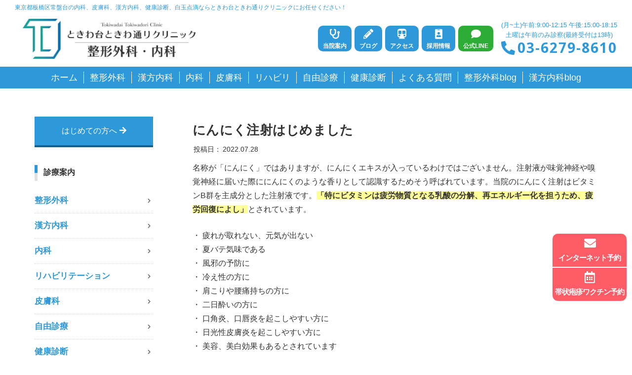

--- FILE ---
content_type: text/css
request_url: https://tokiwadai-tc.com/wp-content/themes/cocoon-child-master/style.css?ver=6.8.3&fver=20260129125033
body_size: 14857
content:
@charset "UTF-8";

/*!
Theme Name: Cocoon Child
Template:   cocoon-master
Version:    1.1.3
*/

/************************************
** 子テーマ用のスタイルを書く
************************************/
body {
  overflow-x: hidden;
  color: #333;
  background: #fff;
  counter-reset: number 0;
}

.pc-block {
  display: block;
}

.sp-block {
  display: none;
}

.ff-yu-gothic {
  font-family: "游ゴシック体", "Yu Gothic", YuGothic, "ヒラギノ角ゴ ProN W3", "Hiragino Kaku Gothic ProN", Osaka, "ＭＳ Ｐゴシック", "MS PGothic", sans-serif!important;
}

#container {
  overflow-x: hidden;
}

*:focus {
  outline: none;
}

input:-webkit-autofill {
  -webkit-box-shadow: 0 0 0px 1000px #fff inset;
}

.posts-not-found h2 {
  display: none;
}

img {
  vertical-align: bottom;
}

.mt-0 {
  margin-top: 0!important;
}

.br::before {
	content: "\A" ;
	white-space: pre ;
}

/* ヘッダー */
#header-container {
  border-top: 5px solid;
  border-image: linear-gradient(to right, #2d98da 0%, #0075B9 100%);
  border-image-slice: 1;
}

.tagline {
  text-align: left;
  background: #f4f5f7;
  font-size: 12px;
  margin: 0 -200%;
  padding: 5px 200%;
}

.header-wrap {
  display: flex;
  align-items: center;
  justify-content: space-between;
  padding: 5px 0;
}

.header-in {
  display: block;
  margin: 0;
}

.logo {
  text-align: left;
}

.logo-text {
  padding: 0;
}

img.site-logo-image {
  width: 350px;
}

.logo-image a {
  transition: all 0.3s;
}

.logo-image a:hover {
  opacity: 0.7;
}

.header-in-right {
  display: flex;
  align-items: center;
}

.header-in-address,
.header-in-tel {
  line-height: 1;
}

.header-in-address {
  margin-right: 20px;
  text-align: center;
}

.header-in-address-top {
  margin: 0 0 10px;
  font-size: 13px;
}

.header-in-address-bottom {
  background: #f2f9fd;
  color: #2d98da;
  text-align: center;
  padding: 10px 20px;
  border-top: 1px solid #2d98da;
  border-bottom: 1px solid #2d98da;
  font-size: 14px;
}

.header-in-tel {
  margin-right: 20px;
  text-align: center;
}

.header-in-tel-top {
  font-weight: bold;
  font-family: Helvetica, Arial, sans-serif;
  font-size: 29px;
  color: #2d98da;
  margin-bottom: 4px;
}

.header-in-tel-top i {
  margin-right: 5px;
  font-size: 22px;
}

.header-in-tel-bottom {
  font-size: 12px;
  line-height: 1.4;
}

.header-in-mail a {
  display: block;
  background: #2bcbba;
  box-shadow: 0 4px #bd6700;
  color: #fff;
  text-align: center;
  text-decoration: none;
  padding: 12px 5px;
  min-width: 245px;
  transition: all 0.3s;
}

.header-in-mail a:hover {
  opacity: 0.7;
}

.header-in-mail p {
  margin: 0;
  line-height: 1;
}

p.header-mail-top {
  font-size: 12px;
  margin-bottom: 5px;
}

p.header-mail-bottom {
  font-size: 20px;
  font-weight: 700;
}

p.header-mail-bottom i {
  margin-right: 5px;
}

/* メニュー */
.navi {
  background-color: #2d98da;
}

.navi-in > ul {
  justify-content: center;
  flex-wrap: nowrap;
  padding: 20px 0;
}

.navi-in > ul li {
  width: auto;
  height: auto;
  line-height: normal;
  border-right: 1px solid #fff;
  padding: 0px 44px;
}

.navi-in > ul li:last-child {
  border-right: 0;
}

.navi-in a {
  color: #fff;
}

.navi-in a::after {
  content: "";
  position: absolute;
  left: 0;
  bottom: -8px;
  width: 100%;
  height: 2px;
  background: #fff;
  -webkit-transform: scaleX(0);
  -ms-transform: scaleX(0);
  transform: scaleX(0);
  -webkit-transition: 0.2s;
  transition: 0.2s;
}

.navi-in a:hover {
  background: #2d98da;
  color: #fff
}

.navi-in a:hover::after {
  -webkit-transform: scaleX(1);
  -ms-transform: scaleX(1);
  transform: scaleX(1);
  -webkit-transition: 0.2s;
  transition: 0.2s;
}

/* メインビジュアル */
.hero-bg {
  position: relative;

  padding: 20px 0;
  background: #f2f9fd;
}

.hero-bg-desc {
  width: 100%;
  max-width: 1160px;
  margin: 0 auto;
  height: 100%;
  position: absolute;
  top: 50%;
  left: 50%;
  -webkit-transform: translate(-50%, -50%);
  transform: translate(-50%, -50%);
}

.hero-bg-badge {
  position: absolute;
  top: 30px;
  right: 30px;
  -webkit-transform: translate(0%, 0%);
  transform: translate(0%, 0%);
  font-family: 'Noto Serif JP', serif;
  background: #da8b9a;
  color: #fff;
  width: 200px;
  height: 200px;
  text-align: center;
  border-radius: 50%;
  display: flex;
  align-items: center;
  justify-content: center;
  text-align: center;
  font-size: 26px;
  line-height: 1.5;
}

#metaslider_28 {
  margin: 0;
}

#metaslider_28 img {
  width: 100%;
  height: 600px;
  /* object-fit: cover; */
  object-fit: contain;
}

.hero-bg-bottom {
  width: 100%;
  background: #fff;
  padding: 50px 0;
}

.hero-bg-bottom h1 {
  font-family: 'Noto Serif JP', serif;
  font-weight: 500;
  font-size: 30px;
  letter-spacing: 3px;
  white-space: nowrap;
  text-align: center;
}

.hero-bg-plan {
  position: absolute;
  top: 20px;
  right: 0px;
  background: rgba(255,255,255,0.95);
  border-radius: 10px;
}

.hero-bg-title {
  background: #da8b9a;
  color: #fff;
  border-radius: 10px 10px 0 0;
  font-size: 20px;
  padding: 10px 20px;
}

ul.hero-bg-text {
  padding: 35px 20px;
  padding-left: 40px;
}

ul.hero-bg-text li {
  margin: 0;
  margin-bottom: 10px;
  font-size: 18px;
  font-weight: 700;
}

ul.hero-bg-text li:last-child {
  margin-bottom: 0;
}


.metaslider .caption-wrap {
  position: static!important;
  bottom: unset!important;
  left: unset!important;
  background: unset!important;
  color: unset!important;
  opacity: unset!important;
  width: auto!important;
  line-height: unset!important;

  width: 580px!important;
  height: 100%!important;
  display: flex!important;
  justify-content: center!important;
  align-items: center!important;

  position: absolute!important;
  top: 50%!important;
  left: 50%!important;
  -webkit-transform: translate(-50%, -50%)!important;
  transform: translate(-50%, -50%)!important;
}

.metaslider .caption-wrap::before {
  content: '';
  display: block;
  position: absolute;
  top: 0;
  left: 0;
  width: 100%;
  height: 100%;
  opacity: 0.7;
  background-color: #0075B9;
  z-index: 0;
}

.metaslider .caption-wrap,
.metaslider .caption-wrap::before {
  height: 200px!important;
}

.metaslider .caption {
  padding: 0!important;
  word-wrap: unset!important;

  position: relative!important;
  z-index: 1!important;
  color: #fff!important;
  text-align: center!important;
}

.hero-bg-content .hero-bg-content-text {
  padding: 0;
  margin: 0;
  border: 0;
  background: transparent;
  border: 0;
  font-size: 28px;
  font-weight: 500;
  line-height: 1.6;
}

.metaslider .flex-control-nav {
  bottom: 10px!important;
}

.flex-control-paging li a.flex-active {
  background: rgba(255,255,255,.9)!important;
}










/* トップページ */
body.front-top-page::before {
  content: "";
  background: url('../../../wp-content/uploads/2021/12/d99e6e231cb8cf3215e2a9a1fb54a1a9-scaled.jpeg') no-repeat center center;
  background-size: cover;
  display: block;
  position: fixed;
  top: 0;
  left: 0;
  width: 100vw;
  height: 100vh;
  z-index: -1;
  transform: translateZ(0);
}

body.front-top-page #content-in {
  width: 100%;
}

body.front-top-page #main {
  border-radius: unset;
  background: transparent;
  padding: 0;
}

body.front-top-page .content,
body.front-top-page .entry-content {
  margin-top: 0;
  margin-bottom: 0;
}

body.front-top-page .section-layout {
  margin-bottom: 0;
}

body.front-top-page .article {
  margin-bottom: 0;
}

body.front-top-page .section-inner-front {
  max-width: 1160px;
  margin: 0 auto;
}

.section-layout {
  padding: 80px 0;
}

.bg-white {
  background: #fff;
}

.bg-gray {
  background: #f2f9fd;
  margin-right: calc(50% - 50vw);
  margin-left: calc(50% - 50vw);
}

.front-text-wrap {
  margin-bottom: 30px;
}

.front-text-wrap h2.front-text-h {
  padding: 0;
  margin: 0;
  background: transparent;
  font-family: 'Noto Serif JP', serif;
  font-weight: 400;
  font-size: 36px;
  color: #2d98da;
}

.front-text-wrap .front-text-bottom {
  font-family: 'Noto Serif JP', serif;
  padding: 10px 10px 10px 30px;
  position: relative;
  font-size: 16px;
}

.front-text-wrap .front-text-bottom::before {
  content: '';
  display: block;
  position: absolute;
  top: 50%;
  left: 0%;
  -webkit-transform: translate(0%, -50%);
  transform: translate(0%, -50%);
  width: 20px;
  height: 3px;
  background: #2d98da;
}

.section-notice-layout {
  background: rgba(255,255,255,0.9);
  margin-top: 70px;
  margin-bottom: 70px;
}

.front-notice-wrap {
  padding: 0px;
  padding: 60px 50px;
}

.front-notice-wrap h2 {
  padding: 0;
  margin: 0;
  background: transparent;
  text-align: center;
  margin-bottom: 20px;
  font-family: 'Noto Serif JP', serif;
  font-weight: 400;
  font-size: 30px;
  color: #2d98da;
}

.front-notice-wrap p {
  margin: 0;
  text-align: center;
}

.idc-list {
  display: flex;
  justify-content: space-between;
  margin-top: 35px;
}

.idc-box {
  /* width: 13%; */
  width: 16%;
  text-align: center;
}

/* .idc-list .idc-box:nth-of-type(4) h3 {
  letter-spacing: -1px;
  font-size: 13.5px;
  margin: 12px 0;
} */

.idc-box img {
  width: 100%;
  height: 85px;
  object-fit: contain;
}

.idc-box h3 {
  border: 0;
  margin: 0;
  padding: 0;
  font-size: 16px;
  margin: 10px 0;
}

.idc-desc {
  /* font-size: 13.5px; */
  font-size: 15px;
  /* line-height: 1.3; */
  line-height: 1.5;
  /* letter-spacing: -1px; */
  letter-spacing: -0.5px;
}

.flex-box3 {
  display: flex;
  justify-content: space-between;
}

.flex-box3-left {
  width: 70%
}

.flex-box3-right {
  width: 25%;
}

ul.outline-list {
  padding: 0;
  margin: 0;
  list-style: none;
  display: flex;
  justify-content: space-between;
}

ul.outline-list li {
  margin: 0;
  width: 24%;
}

ul.outline-list li a {
  display: block;
  text-decoration: none;
  background: #2d98da;
  color: #fff;
  text-align: center;
  box-shadow: 0 4px #185f8b;
  padding: 15px 0;
  font-size: 16px;
  transition: all 0.3s;
}

ul.outline-list li a i {
  margin-left: 5px;
}

ul.outline-list li a:hover {
  opacity: 0.7;
}

.front-blog-area {
  display: grid;
  -ms-grid-columns: 1fr 1fr;
  grid-template-columns: 1fr 1fr;
  grid-gap: 3.5vw;
}

.front-blog-text {
  display: flex;
  align-items: baseline;
}

h2.front-blog-h {
  margin: 0;
  padding: 0;
  background: transparent;
  font-size: 22px;
  font-family: 'Noto Serif JP', serif;
  font-weight: 400;
  color: #2d98da;
  margin-right: 20px;
}

.front-blog-en {
  font-family: 'Noto Serif JP', serif;
}

a.front-blog-more {
  display: block;
  margin-left: auto;
  text-decoration: none;
  color: #2d98da;
  background: #fff;
  border: 1px solid #2d98da;
  min-width: 170px;
  text-align: center;
  padding: 6px;
  font-size: 16px;
  border-radius: 22px;
  transition: all 0.3s;
}

a.front-blog-more:hover {
  color: #fff;
  background: #2d98da;
}

.front-event-title {
  text-align: center;
  font-size: 20px;
  font-family: 'Noto Serif JP', serif;
  color: #2d98da;
  font-size: 28px;
  margin: 50px 0 30px 0;
}

#eo_fullcalendar_1 .fc-left h2 {
  font-size: 22px;
}

.bg-feelings {
  background-image: url('../../../wp-content/uploads/2021/10/s1.jpg');
  background-repeat: no-repeat;
  background-position: center;
  background-size: cover;
  width: 100%;
  height: auto;
  position: relative;
}

.bg-feelings::after {
  content: '';
  position: absolute;
  top: 0;
  left: 0;
  width: 100%;
  height: 100%;
  background: rgba(255,255,255,0.8);
  z-index: 1;
}

.bg-feelings-inner {
  position: relative;
  z-index: 2;
}

.bg-feelings-inner h3 {
  padding: 0;
  margin: 0;
  border: 0;
  font-family: 'Noto Serif JP', serif;
  font-weight: 700;
  font-size: 26px;
  color: #2d98da;
  margin-bottom: 30px;
  line-height: 1.4;
}

/* ブログ */
.front-blog-text {
  margin-bottom: 20px;
  padding-bottom: 10px;
  border-bottom: 1px solid #d9d9d9;
}

.body .new-entry-cards {
  margin-bottom: 0;
}

.new-entry-cards .a-wrap,
#list .a-wrap {
  padding: 8px 0px;
  margin: 0;
}

.a-wrap:hover {
  background-color: transparent;
}

.a-wrap:hover .new-entry-card-title,
.a-wrap:hover h2.entry-card-title {
  text-decoration: underline;
}

.new-entry-cards .a-wrap span.post-date,
#list .a-wrap span.post-date {
  padding: 0;
  margin: 0;
  line-height: 22px;
  font-size: 16px;
}

.new-entry-cards span.post-date i,
#list span.post-date i {
  display: none;
}

.new-entry-cards .new-entry-card-content,
#list .entry-card-content {
  margin: 0;
  padding: 0;
  font-weight: 400;
  line-height: 22px;
  font-size: 16px;
  width: 75%;
}

#list .entry-card-content h2.entry-card-title {
  font-weight: 400;
  line-height: 22px;
  font-size: 16px;
}

.new-entry-cards .e-card-info,
#list .e-card-info {
  display: block;
  justify-content: flex-start;
  align-items: normal;
  line-height: 1;
  width: 25%;
}

.new-entry-cards .new-entry-card,
#list .entry-card {
  display: flex;
}

#main h1#archive-title {
display: none;
}

.eo-event-details,
.eo-tc-event .eo-event-content {
  display: none!important;
}

.eo-tc-event .eo-event-title {
  font-size: 18px;
}

article.event:nth-of-type(1),
article.event:nth-of-type(1) .eo-event-title {
  margin-top: 0!important;
}

article.event .entry-content {
  margin-top: 12px;
}

article.event .eo-event-title {
  border-radius: 0;
}

article.event .author-info {
  display: none;
}

/* 投稿ページ */
article.type-post h1.entry-title,
article.type-event h1.entry-title {
  padding: 0;
  margin: 8px 0 16px;
  background: transparent;
  letter-spacing: 0.3px;
}

article.type-post .date-tags,
article.type-event .date-tags {
  display: flex;
  flex-direction: row-reverse;
  justify-content: flex-end;
}

article.type-post .post-update,
article.type-post .post-date,
article.type-event .post-update,
article.type-event .post-date {
  display: block;
  margin: 0;
  font-size: 14px;
}

article.type-post .cat-label {
  display: none;
}

article.type-post .eye-catch-wrap-bottom {
  display: none;
}

#pager-post-navi .card-thumb {
  display: none;
}

.pager-post-navi {
  flex-direction: row;
  justify-content: space-between;
}

.pager-post-navi a,
.pager-post-navi a:hover {
  transition: all 0.2s;
}

a.prev-post,
a.next-post {
  flex: 1;
  transition: all 0.2s;
}

.entry-categories-tags {
  display: none;
}

/* ページネーション */
.pagination-next {
  display: none;
}

.page-numbers {
  color: #666;
  border: 1px solid #666;
  border-radius: unset;
  transition: all 0.2s;
}

.pagination .current {
  background-color: #fcfcfc;
}

/* 下層ページ */
.header-bg-wrap {
  background-image: url('../../../wp-content/uploads/2021/10/page_bg01.jpg');
  background-repeat: no-repeat;
  background-position: 50% 59%;
  background-size: cover;
  width: 100%;
  height: 250px;
  position: relative;
}

.header-bg-wrap .article-header {
  height: 100%;
  position: relative;
  z-index: 2;
  color: #fff;
  display: flex;
  align-items: center;
  justify-content: center;
}

.header-bg-wrap .date-tags {
  display: none;
}

.header-bg-wrap .entry-title, .archive-title {
  margin: 0;
}

.header-text-wrap {
  text-align: center;
}

.header-text-wrap h1.entry-title {
  display: block;
  font-family: 'Noto Serif JP', serif;
  font-weight: 400;
  font-size: 30px;
}

h2.page-h,
h2.related-entry-heading {
  padding: 0;
  margin: 0;
  border-radius: 0;
  background: transparent;
  font-size: 30px;
  border-bottom: 1px solid #2d98da;
  padding: 10px 0px;
  margin: 2em 0 1.2em;
  color: #2d98da;
  font-family: 'Noto Serif JP', serif;
  font-weight: 400;
}

h3.page-h {
  border: 0;
  padding: 0;
  border-radius: 0;
  margin: 0;
  background: transparent;
  background: #f2f9fd;
  border-left: 3px solid #2d98da;
  font-size: 26px;
  padding: 12px 20px;
  margin: 2em 0 1.2em;
  color: #2d98da;
  font-family: 'Noto Serif JP', serif;
  font-weight: 400;
}

h4.page-h {
  border: 0;
  padding: 0;
  border-radius: 0;
  margin: 0;
  background: #fff;
  border-left: 3px solid #2d98da;
  font-size: 22px;
  padding: 5px 20px;
  margin: 2em 0 1.2em;
  color: #2d98da;
  font-family: 'Noto Serif JP', serif;
  font-weight: 400;
}

body.page .entry-content {
  margin-top: 0;
}

.hospital-box {
  background: #f2f9fd;
  padding: 50px 30px;
  border: 1px solid #2d98da;
}

.hospital-text {
  padding: 0;
  margin: 0;
  border: 0;
  text-align: center;
  margin-bottom: 30px;
  font-family: 'Noto Serif JP', serif;
  font-weight: 700;
  line-height: 1.5;
  font-size: 26px;
  color: #2d98da;
}

.flex-box1,
.flex-box2 {
  display: flex;
  justify-content: space-between;
}

.flex-box1-left {
  width: 66%
}

.flex-box1-right {
  width: 30%;
}

.flex-box2-left {
  width: 48%
}

.flex-box2-right {
  width: 48%;
}

ul.ul-circle {
  padding: 0;
  margin: 0;
  list-style: none;
}

ul.ul-circle li {
  margin: 0;
  margin-bottom: 8px;
}

ul.ul-circle li::before {
  content: '●';
  margin-right: .4rem;
  color: #2d98da;
}

ul.ul-stripes {
  padding: 0;
  margin: 0;
  list-style: none;
  display: grid;
  -ms-grid-columns: 1fr 1fr;
  grid-template-columns: 1fr 1fr;
  grid-gap: 1vw;
}

ul.ul-stripes li {
  margin: 0;
  border: 1px solid #2d98da;
  text-align: center;
  padding: 20px 0px;
  font-size: 15.5px;
  background-image: -webkit-linear-gradient(-45deg, #f5fdff 25%, #ebfcff 25%, #ebfcff 50%, #f5fdff 50%, #f5fdff 75%, #ebfcff 75%, #ebfcff);
  background-image: linear-gradient(-45deg, #f5fdff 25%, #ebfcff 25%, #ebfcff 50%, #f5fdff 50%, #f5fdff 75%, #ebfcff 75%, #ebfcff);
  background-size: 10px 10px;
  background-attachment: fixed;
}


.bg-color1 {
  background: #f2f9fd;
  padding: 50px;
  border: 1px solid #2d98da;
}

.bg-color1 h3 {
  padding: 0;
  margin: 0;
  border: 0;
  color: #2d98da;
  text-align: center;
  margin-bottom: 30px;
  font-family: 'Noto Serif JP', serif;
  font-weight: 700;
  line-height: 1.5;
  font-size: 26px;
}

.policy-box ul {
  padding: 0;
  margin: 0;
  list-style: none;
  display: flex;
}

.policy-box ul li {
  flex: 1;
  margin: 0;
  color: #fff;
  padding: 20px;
}

.policy-box ul li:nth-child(1) {
  background: #da8b9a;
}

.policy-box ul li:nth-child(2) {
  background: #c9946e;
}

.policy-box ul li:nth-child(3) {
  background: #08b3e2;
}

.policy-box ul li .policy-text {
  height: 100%;
  border: 1px solid #fff;
  display: flex;
  justify-content: center;
  align-items: center;
  padding: 50px 30px;
  text-align: center;
}

.top-service-wrap-first,
.top-service-wrap-second {
  display: flex;
  flex-wrap: wrap;
  justify-content: space-between;
}

.top-service img {
  width: 100%;
  height: 300px;
  object-fit: cover;
}

.top-service h3 {
  padding: 0;
  margin: 0;
  border: 0;
  margin: 20px 0 10px;
  line-height: 1.4;
  font-family: 'Noto Serif JP', serif;
  color: #2d98da;
  font-weight: 400;
}

.top-service-wrap-first {
  border-bottom: 1px solid #dedede;
  padding-bottom: 40px;
}

.top-service-wrap-second {
  padding-top: 40px;
}

.top-service-wrap-first .top-service,
.top-service-wrap-second .top-service {
  width: 50%;
}

.top-service-wrap-first .top-service:nth-child(1),
.top-service-wrap-second .top-service:nth-child(1) {
  border-right: 1px solid #dedede;
  padding-right: 40px;
}

.top-service-wrap-first .top-service:nth-child(2),
.top-service-wrap-second .top-service:nth-child(2) {
  padding-left: 40px;
}

.table-style table tr:nth-of-type(2n+1) {
  background: transparent;
}

.table-style table tr th, .table-style table tr td {
  border: solid 0px #dedede;
  border-top: 1px solid #dedede;
  border-bottom: 1px solid #dedede;
  padding: 18px 0 18px 18px;
}

.table-style table tr th {
  background: #F7F7F7;
  text-align: left;
  vertical-align: top;
  font-weight: 700;
  width: 200px;
  white-space: nowrap;
}

.table-style table tr td {
  background: #fff;
  padding-right: 18px;
}

#post-11 .flex-box1-right p {
  margin: 0;
}

.doctor-name {
  margin-top: 10px;
  text-align: center;
}

table.table-profile tr:nth-of-type(2n+1) {
  background: transparent;
}

table.table-profile tr th,
table.table-profile tr td {
  padding: 15px 10px;
  line-height: 2;
}

table.table-profile tr th {
  text-align: left;
  white-space: nowrap;
}

.ggmap {
  position: relative;
  padding-bottom: 56.25%;
  padding-top: 30px;
  height: 0;
  overflow: hidden;
}

.ggmap iframe,
.ggmap object,
.ggmap embed {
  position: absolute;
  top: 0;
  left: 0;
  width: 100%;
  height: 100%;
}

.footer-ggmap {
  position: relative;
  /* padding-bottom: 56.25%; */
  padding-top: 30px;
  height: 350px;
  overflow: hidden;
}

.footer-ggmap iframe,
.footer-ggmap object,
.footer-ggmap embed {
  position: absolute;
  top: 0;
  left: 0;
  width: 100%;
  height: 350px;
}

ul.page-menu {
  padding: 0;
  margin: 0;
  list-style: none;
  display: grid;
  -ms-grid-columns: 1fr 1fr 1fr;
  grid-template-columns: 1fr 1fr 1fr;
  grid-gap: 1vw;
  border: #ddd;
}

ul.page-menu li {
  margin: 0;
}

ul.page-menu li a {
  display: block;
  background: #2d98da;
  color: #fff;
  text-align: center;
  padding: 16px 0;
  transition: all 0.3s;
  text-decoration: none;
}

ul.page-menu li a:hover {
  opacity: 0.7;
}

.accordion-wrap .su-spoiler {
  border: 1px solid #E2E2E2;
  border-bottom: 0px solid #E2E2E2;
  margin: 0!important;
  font-weight: 700;
}

.su-spoiler-style-default.su-spoiler-closed>.su-spoiler-title {
  font-weight: 400;
}

.accordion-wrap .su-spoiler:nth-last-child(1) {
  border-bottom: 1px solid #E2E2E2;
}

.su-spoiler-style-default>.su-spoiler-title {
  outline: none!important;
  padding: 20px 20px 20px 58px!important;
  position: relative;
  font-size: 16px;
  line-height: 1.6;
}

.su-spoiler-style-default>.su-spoiler-title::before {
  content: 'Q';
  position: absolute;
  top: 21px;
  left: 20px;
  -webkit-transform: translate(0%, 0%);
  transform: translate(0%, 0%);
  color: #fff;
  background: #2d98da;
  width: 20px;
  height: 20px;
  display: flex;
  justify-content: center;
  align-items: center;
  font-weight: 700!important;
  padding: 1px;
}

.su-spoiler-style-default>.su-spoiler-content {
  border-top: 1px dotted #E2E2E2;
  background: #F8F9F9;
  position: relative;
  padding: 20px 20px 20px 58px!important;
  position: relative;
  font-size: 16px;
  font-weight: 400!important;
}

.su-spoiler-style-default>.su-spoiler-content::before {
  content: 'A';
  position: absolute;
  top: 21px;
  left: 20px;
  -webkit-transform: translate(0%, 0%);
  transform: translate(0%, 0%);
  color: #fff;
  background: #2bcbba;
  width: 20px;
  height: 20px;
  display: flex;
  justify-content: center;
  align-items: center;
  font-weight: 700!important;
  padding: 1px;
}

.su-spoiler.su-spoiler-closed>.su-spoiler-content {
  padding: 0!important;
}

span.su-spoiler-icon {
  display: none;
}

.mt-box,
.mt-box2 {
  background: #FBFCFC;
  padding: 20px;
  border: 2px solid #F1F2F2;
}

.mt-box ul {
  padding: 0;
  margin: 0;
  list-style: none;
  display: flex;
  flex-wrap: wrap;
}

.mt-box ul li {
  margin: 0;
  margin-bottom: 10px;
  margin-right: 20px;
  padding-left: 25px;
  position: relative;
}

.mt-box ul li::before {
  content:'\f138';
  position: absolute;
  top: 50%;
  left: 0%;
  -webkit-transform: translate(0%, -50%);
  transform: translate(0%, -50%);
	font-family:'Font Awesome 5 Free';
	font-weight:700;
  color: #2d98da;
}

.mt-box2 ul {
  margin: 0;
}

.mt-box2 ul li {
  margin-bottom: 10px;
}

.mt-box2 ul li:last-child {
  margin-bottom: 0.2em
}

.me-wrap {
  display: grid;
  -ms-grid-columns: 1fr 1fr;
  grid-template-columns: 1fr 1fr;
  grid-gap: 2vw;
}

.me-box {
  border: 10px solid #eee;
}

.me-box p {
  margin: 0;
}

.me-box-img {
  position: relative;
}

.me-box-img h3 {
  padding: 0;
  margin: 0;
  border: 0;
  position: absolute;
  bottom: 0;
  left: 0;
  width: 100%;
  background: rgba(255,255,255,0.9);
  padding: 10px 20px;
  font-family: 'Noto Serif JP', serif;
  font-weight: 400;
  font-size: 20px;
}

.me-box-desc {
  padding: 25px;
}

table.ts tr th,
table.ts tr td {
  background: #fff;
  border: 2px solid #F1F2F2;
  padding: 10px;
  vertical-align: top;
  text-align: left;
}

table.ts tr th {
  background: #FBFCFC;
}

/* フッターCTA */
.footer-cta-wrap {
  background: #f2f9fd;
  padding: 60px 0;

  border-top: 5px solid;
  border-image: linear-gradient(to right, #2d98da 0%, #0075B9 100%);
  border-image-slice: 1;
}

.footer-cta-inner {
  display: flex;
  justify-content: space-between;
}

.footer-cta-left {
  width: 30%;
}

.footer-cta-center {
  width: 28%;
}

.footer-cta-right {
  width: 37%;
}

.footer-cta-left .ggmap {
  width: 100%;
  height: 380px;
}

.footer-cta-tel {
  color: #2d98da;
  font-weight: 700;
  font-size: 28px;
  margin: 10px 0 5px;
  font-weight: bold;
  font-family: Helvetica, Arial, sans-serif;
}

.footer-cta-tel i {
  margin-right: 5px;
}

span.footer-cta-tel-span {
  font-size: 18px;
}

.footer-cta-address-bottom {
  margin-bottom: 10px;
}

table.ch-table tr th:nth-child(8) {
  width: 84px;
}

table.ch-table tr:nth-of-type(2) {
  border-bottom: 1px solid #2d98da;
}

table.ch-table tr:nth-of-type(3) {
  border-bottom: 2px solid #2d98da;
}

table.ch-table tr th,
table.ch-table tr td {
  text-align: center;
  border: 0;
  padding: 12px 6px;
  background: #fff;
}

table.ch-table tr th {
  background: #2d98da;
  color: #fff;
  font-weight: 400;
}

.footer-cta-right-note dl {
  display: flex;
}

.footer-cta-right-note dl dt {
  margin-right: 15px;
  font-weight: 700;
}

span.ch-table-doctor {
  display: block;
  white-space: nowrap;
  font-size: 12px;
  line-height: 1.4;
}




/* サイドバー */
#sidebar {
  margin-top: 14px;
}

.sidebar h3 {
  background: transparent;
  font-size: 16px;
  padding: 0;
  margin: 0;
  border-left: 6px solid #2d98da;
  border-radius: unset;
  position: relative;
  padding: .1em 0 .2em .75em;
  margin-bottom: 15px;
}

.sidebar h3::before {
  position: absolute;
  left: -6px;
  bottom: 0;
  content: '';
  width: 6px;
  height: 50%;
  background-color: #dde1e1;
}

#custom_html-6 ul {
  padding: 0;
  margin: 0;
  list-style: none;
}

#custom_html-6 ul li a {
  text-decoration: none;
  display: block;
  padding: 10px 0;
  border-bottom: 1px dotted #d2d2d2;
  color: #2d98da;
  font-weight: 700;
  font-size: 17px;
  position: relative;
  transition: all 0.3s;
}

#custom_html-6 ul li a:hover {
  opacity: 0.7;
}

#custom_html-6 ul li a::after {
  content:'\f054';
  position: absolute;
  top: 50%;
  right: 5px;
  -webkit-transform: translate(0%, -50%);
  transform: translate(0%, -50%);
	font-family:'Font Awesome 5 Free';
	font-weight:700;
  color: #666;
  font-size: 10px;
  transition: all 0.3s;
}

#custom_html-6 ul li a:hover::after {
  right: 0px;
}

#custom_html-5 {
  margin-bottom: 40px;
}

a.side-first-btn {
  display: block;
  text-decoration: none;
  background: #2d98da;
  color: #fff;
  text-align: center;
  box-shadow: 0 4px #185f8b;
  padding: 15px 0;
  font-size: 16px;
  transition: all 0.3s;
}

a.side-first-btn i {
  margin-left: 5px;
}

a.side-first-btn:hover {
  opacity: 0.7;
}

/* パンくず */
#breadcrumb {
  padding: 1em 0;
  margin-top: 0;
}

.breadcrumb {
  margin: 1em 0em 3em;
}

span.fa-home,
span.fa-file,
span.fa-folder {
  display: none;
}

.sp-b {
  margin: 0 10px 0 7px!important;
}

.sp .fa-angle-right {
  color: #b3b3b3;
}

.list-breadcrumb-category span.sp {
  margin-left: 8px;
}

.breadcrumb-caption {
  margin: 0;
}

/* フッターMAP */
.footer-map {
  line-height: 0;
}

.footer-map iframe {
  width: 100%;
  height: 330px;
}

/* フッター */
.footer {
  background: #fff;
  margin-top: 0;
  padding: 0;
}

.footer-bottom {
  padding: 30px 0;
  margin-top: 0;
}

.navi-footer-in > .menu-footer li {
  border-left: 1px solid #333;
  line-height: 1;
}

.navi-footer-in > .menu-footer li:last-child {
  border-right: 1px solid #333;
}

.navi-footer-in a {
  color: #333;
}

.footer-bottom.fnm-text-width .menu-footer li a {
  padding: 0 18px;
}

.footer-bottom.fnm-text-width .menu-footer li a:hover {
  background: #fff;
  text-decoration: underline;
}

.copyright {
  background: #2d98da;
  color: #fff;
  text-align: center;
  font-size: 16px;
  padding: 50px 0;
  margin-top: 0;
}

/* PC */
.contact-fixed {
  display: block;
  position: fixed;
  bottom: 19px;
  right: 15px;
}

.contact-fixed a {
  display: block;
  background: #2bcbba;
  box-shadow: 0 4px #bd6700;
  color: #fff;
  text-align: center;
  text-decoration: none;
  padding: 15px 18px;
  min-width: 250px;
  transition: all 0.3s;
}

.contact-fixed a:hover {
  opacity: 0.8;
}

.contact-fixed p {
  margin-bottom: 5px;
  line-height: 1;
}

/* add */
.mi-style-01 {
  background: #FBFCFC;
  padding: 35px 30px;
  border: 2px solid #F1F2F2;
}
.mi-style-01 ul {
  padding: 0;
  margin: 0;
  list-style: none;
  display: flex;
  flex-wrap: wrap;
}
.mi-style-01 ul li {
  margin: 0;
  margin-bottom: 15px;
  margin-right: 20px;
  padding-left: 25px;
  position: relative;
  font-size: 18px;
  font-weight: 700;
}
.mi-style-01 ul li::before {
  content: '\f058';
  position: absolute;
  top: 50%;
  left: 0%;
  -webkit-transform: translate(0%, -50%);
  transform: translate(0%, -50%);
  font-family: 'Font Awesome 5 Free';
  font-weight: 700;
  color: #2d98da;
}

table.mi-table-01 tr td,
table.mi-table-02 tr td {
  background: #fff;
  border: 2px solid #dfe2e2;
  padding: 10px;
  text-align: left;
}
table.mi-table-01 tr:nth-child(1) td,
table.mi-table-01 tr td:nth-child(1),
table.mi-table-02 tr td:nth-child(1) {
  background: #f2f9fd;
  color: #2d98da;
  font-weight: 700;
}

.mi-flow-item {
  display: flex;
  justify-content: space-between;
}
.mi-flow-item p {
  margin: 0;
}
.mi-flow-left {
  width: 120px;
  position: relative;
}
.mi-flow-left img {

}
.mi-flow-title {
  position: absolute;
  top: 50%;
  left: 50%;
  -webkit-transform: translate(-50%, -50%);
  transform: translate(-50%, -50%);
  line-height: 1;
  white-space: nowrap;
  color: #fff;
  font-weight: 700;
  font-size: 18px;
}
.mi-flow-right {
  width: calc(100% - 140px);
  border: solid 1px #2d98da;
  height: 75px;
  display: flex;
  align-items: center;
  padding: 0 20px;
  border-radius: 5px;
}

.mi-flex-01 {
  display: flex;
  text-align: center;
}
.mi-flex-01 img {
  margin-top: 10px;
}
.mi-flex-01 p {
  margin: 0;
}

.mi-flex-02 {
  display: flex;
  justify-content: space-between;
}
.mi-flex-02-left {
  width: 43%;
}
.mi-flex-02-right {
  width: 55%;
}

.mi-flex-03 {
  display: flex;
  justify-content: space-between;
}
.mi-flex-03-item {
  width: 30%;
}

.mi-flex-title {
  margin-bottom: 5px;
}

.mi-flow-right-title {
  display: block;
  text-decoration: underline;
  font-weight: 700;
}

#mi-voice div.speech-balloon {
  max-width: unset;
  width: 100%;
  margin-top: 16px;
  padding: 15px;
  background-color: #FBFCFC;
}

#mi-voice div.speech-balloon p {
  margin-bottom: 10px;
}
#mi-voice div.speech-balloon p:last-child {
  margin-bottom: 0px;
}

.mi-voice-title {
  position: relative;
  padding-left: 60px;
  font-weight: 700;
  font-size: 18px;
  padding-top: 10px;
  margin-bottom: 10px;
}

.mi-voice-title::before {
  content: 'Q';
  display: flex;
  align-items: center;
  justify-content: center;
  position: absolute;
  top: 0;
  left: 0;
  background: #2d98da;
  color: #fff;
  line-height: 1;
  width: 50px;
  height: 50px;
  font-size: 26px;
}

#mi-voice .speech-wrap {
  margin-bottom: 20px;
}

.mi-flex-04 {
  display: flex;
  align-items: center;
}
.mi-flex-04-left {
  white-space: nowrap;
  padding-right: 30px;
}

.mi_img_03-wrap {
  text-align: center;
}
.mi_img_03-wrap img {
  max-width: 640px;
  width: 100%;
}




.hero-bg-banner {
  position: absolute;
  top: 45%;
  left: 50%;
  -webkit-transform: translate(-50%, -50%);
  transform: translate(-50%, -50%);
}
.hero-bg-banner a {
  transition: all 0.2s;
}
.hero-bg-banner a:hover {
  opacity: 0.8;
}
.hero-bg-banner img {
  width: 100%;
  max-width: 380px;
  height: auto;
}
.contact-fixed-flex {
  display: flex;
}
.contact-fixed a:nth-child(1) {
  margin-right: 15px;
  background: #da8b9a;
  box-shadow: 0 4px #c85166;
}
.footer-cta-info {
  text-align: center;
  padding-bottom: 40px;
}
.footer-cta-info a {
  transition: all 0.2s;
}
.footer-cta-info a:hover {
  opacity: 0.6;
}
.footer-cta-info img {
  width: 100%;
  max-width: 280px;
  height: auto;
}
.footer-cta-wrap {
  padding: 55px 0;
}



h2.page-h,
h2.related-entry-heading,
h3.page-h,
h4.page-h {
  margin: 1em 0 0.8em;
}
h3.page-h-bold,
h4.page-h-bold,
h5.page-h-bold {
  padding: 0;
  margin: 0;
  border: 0;
  border-radius: 0;
  background: transparent;
  font-size: 16px;
  font-weight: 400;
}
h3.page-h-bold,
h4.page-h-bold {
  font-size: 20px;
  font-weight: 700;
  color: #2d98da;
  margin: 0.5em 0;
}
h5.page-h-bold {
  font-size: 18px;
  font-weight: bold;
  margin: 0.5em 0;
}
ul.page-h-list {
  padding: 0;
  list-style: none;
}
/* .table-style.table-style-page tr th {
  background: #f2f9fd;
} */
ul.page-h-list li {
  position: relative;
  padding-left: 16px;
}
ul.page-h-list li::before {
  content: '';
  position: absolute;
  top: 11.5px;
  left: 3.5px;
  width: 4.5px;
  height: 4.5px;
  background: #333;
  border-radius: 50%;
}






.recruit-info {
  display: flex;
  justify-content: space-between;
  flex-wrap: wrap;
}
.recruit-info-item {
  width: 48%;
  border: 1px solid #b3b3b3;
  padding: 30px;
  margin-bottom: 30px;
}
.recruit-info-item p {
  margin: 0;
}
.recruit-info-item h2 {
  padding: 0;
  margin: 0;
  border: 0;
  border-radius: 0;
  background: transparent;
  font-size: 16px;
  font-weight: 400;
}
.recruit-info-item h2 {
  font-size: 22px;
  margin-bottom: 20px;
  text-align: center;
  font-weight: 500;
  font-family: 'Noto Serif JP', serif;
}
.recruit-info-item img {
  width: 100%;
  height: 160px;
  object-fit: cover;
}

table.recruit-table {

}
table.recruit-table tr {

}
table.recruit-table tr:nth-of-type(2n+1) {
  background-color: transparent;
}
table.recruit-table tr th,
table.recruit-table tr td {
  border: 0px solid #eee;
  padding: 0px;
  background: #fff;
  font-size: 16px;
  font-weight: 400;
  text-align: left;
  border-top: 1px solid #b3b3b3;
  padding: 30px 20px;
}
table.recruit-table tr th {
  white-space: nowrap;
  background: #EFEFEF;
  font-size: 18px;
  width: 150px;
  vertical-align: top;
}
table.recruit-table tr td {
  background: #F8F8F8;
}

a.recruit-info-link {
  display: block;
  text-decoration: none;
  background: #0174B9;
  color: #fff;
  text-align: center;
  padding: 15px 0;
  font-size: 16px;
  transition: all 0.3s;
  margin-top: 20px;
}
a.recruit-info-link i {
  margin-left: 5px;
}
a.recruit-info-link:hover {
  opacity: 0.7;
}
a.recruit-info-link.recruit-btn {
  max-width: 300px;
  width: 100%;
  margin: 0 auto;
  font-weight: 700;
  font-size: 18px;
  padding: 18px 0;
}

.contact-bg {
  background: #ebf7ff;
  padding: 50px 100px;
}
table.contact-table {
  margin-bottom: 5px;
}
table.contact-table tr:nth-of-type(2n+1) {
  background: transparent;
}
table.contact-table tbody tr {
  /* margin-bottom: 15px; */
}
table.contact-table tbody tr th,
table.contact-table tbody tr td {
  background: transparent;
  display: block;
  border: 0;
  padding: 0;
}
table.contact-table tbody tr th {
  text-align: left;
  font-weight: 500;
  color: #003A85;
  font-weight: 700;
  font-size: 18px;
}
table.contact-table tbody tr th p,
table.contact-table tbody tr td p {
  margin: 0;
}
table.contact-table tbody tr td {
  margin-bottom: 15px;
}
input[type="text"],
input[type="email"],
select,
textarea {
  border-radius: 0;
  font-size: 16px;
  line-height: 1;
  padding: 8px;
  border: 1px solid #767676;

  font-family: "游ゴシック体", "Yu Gothic", YuGothic, "ヒラギノ角ゴ ProN W3", "Hiragino Kaku Gothic ProN", Osaka, "ＭＳ Ｐゴシック", "MS PGothic", sans-serif !important;
}
select {
  padding: 10.5px;
}
textarea {
  line-height: 1.5;
}
input[type='submit'] {
  background: #0174B9;
  /* border-bottom: 3px solid #d88e0e; */
  border: 0;
  font-size: 18px;
  font-weight: 700;
  color: #fff;
  transition: all 0.3s;
  padding: 12px 0;
}
input[type='submit']:hover {
  background: #5F9ECE;
}
.contact-form-wrap table.contact-table td.checkbox-wrap span.wpcf7-list-item {
  display: block;
  /* font-size: 14px; */
  margin-bottom: 5px;
}
.contact-form-date p {
  margin: 0;
}
.contact-form-date {
  display: flex;
  align-items: center;
  justify-content: space-between;
}
.contact-form-date-cal {
  width: 60%;
}
.contact-form-date-time {
  width: 36%;
}
.contact-form-wrap > p {
  margin: 0;
}
.contact-submit-wrap {
  text-align: center;
}
.contact-submit-wrap .wpcf7-spinner {
  margin-top: 16px;
}
.contact-submit-wrap p {
  margin: 0;
}
.wpcf7 form .wpcf7-response-output {
  margin-top: 0!important;
}




.footer-ch-table-02 {
  padding-bottom: 40px;
}
table.ch-table-02 {

}
table.ch-table-02 tr:nth-of-type(2n+1) {
  background: #fff;
}
table.ch-table-02 tr {
  background: #fff;
}
table.ch-table-02 tr td {
  padding: 0;
  text-align: left;
  font-weight: 400;
  font-size: 16px;
  padding: 10px 15px;
  text-align: center;
  border: 1px solid #ddd;
}
table.ch-table-02 tr:nth-child(1) td {
  background: #2d98da;
  color: #fff;
}
table.ch-table-02 tr.ch-table-02-bg {
  background: #f4f5f7;
}
table.ch-table-02 {
  border: 2px solid #2d98da;
}
/* table.ch-table-02 tr:nth-child(4) {
  border-bottom: 2px solid #2d98da;
} */
.ch-table-02-day,
.ch-table-02-time,
.ch-table-02-till {
  line-height: 1;
}
.ch-table-02-day {
  background: #2d98da;
  color: #fff;
  display: inline-block;
  font-size: 20px;
  font-weight: 700;
  padding: 10px 20px;
  letter-spacing: 5px;
}
.ch-table-02-time {
  font-weight: 700;
  color: #2d98da;
  margin-top: 12px;
  font-size: 22px;
}
.ch-table-02-till {
  margin-top: 8px;
  font-size: 16px;
}









/* Renewal */
.hero-pc {
  display: block;
}
.hero-sp {
  display: none;
}
body.front-top-page::before {
  /* content: none; */
  background: url('../../../wp-content/uploads/2024/11/3619925_m_bg06.jpg');
  background-position: center;
  background-repeat: no-repeat;
  background-size: cover;
}
.tagline {
  background: transparent;
  margin: 0;
  padding: 0;
  color: #2d98da;

  /* display: none; */
}
#header-container {
  border: none;
}
#header {
  padding: 0 30px;
  padding-top: 5px;
}
.header-wrap {
  padding: 2px 0;
  padding-bottom: 6px;
}
ul.header-icon-list {
  padding: 0;
  margin: 0;
  list-style: none;
  margin-right: 10px;

  display: flex;
}
ul.header-icon-list li {
  margin: 0;
  margin-right: 6px;
}
a.header-icon-item {
  display: block;
  text-decoration: none;
  background: #999;
  color: #fff;
  text-align: center;
  padding: 5px 10px;
  background: #2d98da;
  transition: all 0.2s;
  border-radius: 10px;
}
a.header-icon-item:hover {
  opacity: 0.7;
}
a.header-icon-item i {
  font-size: 20px;
}
.header-icon-name {
  font-size: 12px;
  font-weight: 700;
  line-height: 1;
  margin-top: 2px;
}
.header-contact {
  text-align: center;
  line-height: 1;
  color: #2d98da;
}
.header-contact-text {
  font-size: 13px;
}
.header-contact-num {
  font-size: 28px;
  margin: 3px 0 0px;
}
.header-contact-num i {
  color: #2d98da;
  margin-right: 5px;
}
.header-contact-num a {
  text-decoration: none;
  color: #2d98da;

  font-family: "Noto Sans", sans-serif;
  font-weight: 700;
  letter-spacing: 2px;
}
.header-contact-num a:hover {
  text-decoration: underline;
}
.header-contact-time {
  font-size: 13px;
  margin: 7px 0 5px;
}
.navi {
  background-color: #2d98da;
}
.navi-in > ul {
  padding: 10px 0;
}
.navi-in > ul li {
  padding: 0px 12px;
}
.navi-in a {
  font-size: 18px;
  transition: all 0.2s;
}
.navi-in a::after {
  content: none;
}
.navi-in a:hover {
  background: #2d98da;
  opacity: 0.7;
}
.hero-bg {
  padding: 0;
  position: relative;
}
.hero-medical-wrap {
  position: absolute;
  top: 20px;
  right: 20px;
}
.hero-medical {
  display: flex;
}
a.hero-medical-link {
  display: block;
  text-decoration: none;
  color: #fff;
  background: #fff;
  width: 300px;
  margin-right: 20px;
  text-align: center;
  padding: 20px 0;
  font-size: 24px;
  font-weight: 700;
  position: relative;
  transition: all 0.2s;
  border-radius: 12px;
}
a.hero-medical-link::before {
  content: '\f054';
  display: block;
  font-family: 'Font Awesome 5 Free';
  font-weight: 700;
  font-size: 20px;
  position: absolute;
  top: 50%;
  right: 15px;
  -webkit-transform: translate(0%, -50%);
  transform: translate(0%, -50%);
}
a.hero-medical-link:hover {
  opacity: 0.7;
}
.hero-medical .hero-medical-item:first-child a.hero-medical-link,
.hero-medical .hero-medical-item:nth-child(2) a.hero-medical-link {
  background: #fc5c65;
  /* box-shadow: 0 4px #fb1e29; */
}
.hero-medical .hero-medical-item:last-child a.hero-medical-link {
  margin-right: 0px;
  /* background: #2bcbba;
  box-shadow: 0 4px #bd6700; */
  background: #fc5c65;
  /* box-shadow: 0 4px #22a093; */
}
#metaslider_28 img {
  width: 100%;
  height: auto;
  object-fit: unset;

  /* height: 700px;
  object-fit: cover; */
}
.metaslider a {
  transition: all 0.2s;
}
.metaslider a:hover {
  opacity: 0.7;
}
.metaslider .flex-control-nav {
  bottom: -27px!important;
}
.hero-bg-bottom {
  padding: 35px 0;
}
.center {
  text-align: center;
}
.a-btn-wrap {

}
a.a-btn {
  display: block;
  text-decoration: none;
  background: #2d98da;
  color: #fff;
  font-weight: 700;
  width: 300px;
  font-size: 18px;
  padding: 17px 30px;
  line-height: 1;
  margin: 0 auto;
  text-align: center;
  position: relative;
  transition: all 0.2s;
  border-radius: 12px;
}
a.a-btn::before {
  content:'\f054';
  display: block;
  font-family:'Font Awesome 5 Free';
  font-weight:700;
  font-size: 18px;
  position: absolute;
  top: 50%;
  right: 12px;
  -webkit-transform: translate(0%, -50%);
  transform: translate(0%, -50%);
}
a.a-btn:hover {
  opacity: 0.7;
}
h2.top-news-title,
h2.top-medical-title,
h2.top-point-title,
h3.top-point-title,
h3.top-access-title {
  padding: 0;
  margin: 0;
  border: 0;
  border-radius: 0;
  background: transparent;
  font-size: 16px;
  font-weight: 400;
}
h2.top-news-title {
  background: #2d98da;
  text-align: center;
  color: #fff;
  font-size: 31.5px;
  font-family: 'Noto Serif JP', serif;
  padding: 14px 0;
  font-weight: 500;
  border-radius: 12px 12px 0 0;
}
.top-doctor h2.top-news-title,
.top-access h2.top-news-title {
  border-radius: 12px;
}
h2.top-medical-title {
  font-size: 31.5px;
  font-family: 'Noto Serif JP', serif;
  border-left: 2px solid red;
  padding-left: 20px;
  font-weight: 500;
  line-height: 1.4;
  margin-bottom: 20px;
}
h2.top-point-title {
  text-align: center;
  /* font-size: 31.5px; */
  font-size: 33px;
  font-family: 'Noto Serif JP', serif;
  padding: 9px 0;
}
h3.top-point-title {
  text-align: center;
  font-size: 22px;
  font-weight: 700;
  font-family: 'Noto Serif JP', serif;
  line-height: 1.6;
  margin-bottom: 12px;
}
h3.top-access-title {
  background: #e5eef4;
  color: #2d98da;
  font-weight: 700;
  font-size: 16px;
  padding: 10px;
  margin: 18px 0 10px;

  border-radius: 10px;

  /* position: relative; */
}
h3.top-access-title::before {
  /* content: '';
  display: block;
  width: 10px;
  height: 100%;
  background: #2d98da;
  position: absolute;
  top: 0;
  left: 15px; */
}
span.top-access-title-inner {
  display: inline-block;
  border-left: 10px solid #2d98da;
  padding-left: 10px;
  border-radius: 2px;
}
.top-medical-bg-01,
.top-medical-bg-02,
.top-medical-bg-03 {
  padding: 50px 0;
}
.top-medical-bg-01 {
  background: #e9f5fc;
}
.top-medical-bg-02 {
  background: #fff;
}
.top-medical-bg-03 {
  background: #e9f5fc;
}
.top-medical-border-01 {
  border-color: #2d98da!important;
}
.top-medical-border-02 {
  border-color: #2d98da!important;
}
.top-medical-border-03 {
  border-color: #2d98da!important;
}
.top-medical-btn-01 {
  background: #2d98da!important;
}
.top-medical-btn-02 {
  background: #2d98da!important;
}
.top-medical-btn-03 {
  background: #2d98da!important;
}
.bg-style-01 {
  /* background: #f3f3f3;
  padding: 50px 0; */
  background: #fff;
  margin: 0;
  padding-bottom: 60px;
}
.top-news-item {
  background: #f3f3f3;
  padding: 30px;
  margin-bottom: 30px;
  border-radius: 0 0 12px 12px;
}
.top-news-item .new-entry-cards {
  display: flex;
  justify-content: space-between;
}
.top-news-item .new-entry-cards.cf::after {
  content: none;
}
.top-news-item .new-entry-cards .a-wrap {
  padding: 0;
  margin: 0;
  line-height: 1;
  width: 23.5%;
  background: #fff;
  padding-bottom: 60px;
  border-radius: 12px;
  overflow: hidden;

  position: relative;
}
.top-news-item .new-entry-cards .a-wrap::before {
  content:'\f054';
  font-family:'Font Awesome 5 Free';
  font-weight:700;
  font-size: 18px;
  display: block;
  position: absolute;
  bottom: 24px;
  left: 18px;
  width: 36px;
  height: 36px;
  border: 1px solid #333;
  border-radius: 50%;
  display: flex;
  align-items: center;
  justify-content: center;
}
.top-news-item .new-entry-cards .new-entry-card {
  display: block;
  position: static;
}
.top-news-item .widget-entry-cards figure.card-thumb {
  width: auto;
  float: none;
  margin: 0;
  position: static;
}
.top-news-item .widget-entry-cards figure.card-thumb img {
  width: 100%;
  height: 148px;
  object-fit: cover;
}
.top-news-item .new-entry-cards .new-entry-card-content {
  line-height: 1;
  width: auto;
  padding: 18px;
}
.top-news-item .new-entry-cards .e-card-info {
  width: auto;
  margin-bottom: 12px;
}
.top-news-item .new-entry-cards .a-wrap span.post-date {
  line-height: 1;
  font-size: 14px;
  font-weight: 700;
  color: #ccc;
}
.top-news-item .new-entry-card-title {
  font-size: 18px;
  font-weight: 700;
  color: #333;
  line-height: 1.6;
}
.top-medical {
  margin: 0;
}
.top-medical-list {
  display: flex;
  justify-content: space-between;
  margin-bottom: 30px;
}
a.top-medical-item {
  display: block;
  text-decoration: none;
  color: #333;
  width: 23.5%;
  transition: all 0.2s;
}
a.top-medical-item:hover {
  opacity: 0.6;
}
a.top-medical-item img {
  width: 100%;
  height: 180px;
  object-fit: cover;
  border-radius: 12px;
}
.top-medical-title {
  font-family: 'Noto Serif JP', serif;
  font-size: 21px;
  font-weight: 500;
  margin-top: 5px;
}
.bg-style-02 {
  background: transparent;
  padding: 60px 0 70px;
  margin: 0;
}
.top-point-list {
  display: flex;
  justify-content: space-between;
  margin-top: 58px;
}
.top-point-item {
  width: 31%;
  position: relative;
  border: 2px solid #2d98da;
  background: #fff;
  padding: 55px 20px 20px 20px;
  border-radius: 12px;
}
.top-point-num {
  position: absolute;
  top: -40px;
  left: 50%;
  -webkit-transform: translate(-50%, 0%);
  transform: translate(-50%, 0%);
  border: 3px dashed #2d98da;
  width: 80px;
  height: 80px;
  border-radius: 50%;
  display: flex;
  align-items: center;
  justify-content: center;
  background: #fff;
  color: #2d98da;
  font-weight: 700;
  font-size: 20px;
  font-family: 'Noto Serif JP', serif;
}
.top-point-item p {
  margin: 0;
}
.top-doctor {
  background: #fff;
  padding: 60px 0;
  margin: 0;
}
.top-doctor-list {
  margin-top: 30px;
  display: flex;
  justify-content: space-between;
  flex-wrap: wrap;
}
.top-doctor-list::before {
  content: '';
  display: block;
  width: 23.5%;
  order: 1;
}
.top-doctor-list::after {
  content: '';
  display: block;
  width: 23.5%;
}
a.top-doctor-item {
  display: block;
  text-decoration: none;
  color: #333;
  width: 23.5%;
  margin-bottom: 30px;

  /* pointer-events: none; */
}
a.top-doctor-item img {
  width: 100%;
  height: 300px;
  object-fit: cover;
  object-position: top center;
  border-radius: 12px;
}
.top-doctor-pos,
.top-doctor-name {
  font-family: 'Noto Serif JP', serif;
  line-height: 1;
}
.top-doctor-pos {
  font-size: 16px;
  font-weight: 700;
  margin: 10px 0 12px;
}
.top-doctor-name {
  font-size: 24px;
  font-weight: 500;
}
.top-schedule {
  padding: 60px 0 70px;
  margin: 0;
}
.top-schedule-wrap {
  margin-top: 30px;
}
body.front-top-page .article .top-schedule dd {
  margin: 0;
}
body.front-top-page .footer-cta-right-note dl {
  margin: 0;
}
.top-access {
  padding: 60px 0 50px;
  background: #fff;
  margin: 0;
}
.footer-ggmap {
  margin-top: 30px;
  height: 400px;
  border-radius: 12px;
}
.footer-ggmap iframe, .footer-ggmap object, .footer-ggmap embed {
  height: 400px;
}
.top-access-wrap {
  margin-top: 30px;
}
.top-contact {
  background: #f8f8f8;
  padding: 30px 0 50px;
}
.top-contact-list {
  display: flex;
  justify-content: space-between;
  margin-top: 20px;
}
.top-contact-item {
  /* width: 31.5%; */
  width: 48%;
  background: #fff;
  border: 1px solid #DEDEDE;
  padding: 38px 20px;
  display: flex;
  align-items: center;
  justify-content: center;
  border-radius: 12px;
}
.top-title-sub-text {
  text-align: center;
  font-size: 19px;
}
.top-contact-title {
  font-size: 18px;
  text-align: center;
}
span.top-contact-icon {
  display: block;
  width: 54px;
  height: 54px;
  background: #2d98da;
  border-radius: 50%;
  color: #fff;
  display: flex;
  align-items: center;
  justify-content: center;
  font-size: 26px;
  margin: 0 auto;
  margin-bottom: 12px;
}
.top-contact-num {
  border-top: 1px solid #A3A3A3;
  margin-top: 8px;
  padding-top: 3px;
  text-align: center;
}
.top-contact-num a {
  font-size: 34px;
  font-weight: 700;
  text-decoration: none;
  color: #333;
}
.top-contact-num a:hover {
  text-decoration: underline;
}
span.top-contact-num-sub {
  display: inline-block;
  margin-right: 8px;
}
.top-contact-time {
  text-align: center;
  color: #CC6566;
}
.top-contact-item.top-contact-mail .top-contact-title {
  margin-bottom: 10px;
}

table.ch-table-02 {
  border: 0px solid #2d98da;
  margin: 0;
  /* border-radius: 12px; */
}
table.ch-table-02 tr:nth-child(1) td {
  background: #2d98da;
}
.ch-table-02-day {
  background: #2d98da;
  border-radius: 12px;
}
.ch-table-02-time {
  color: #2d98da;
}
table.ch-table-02 tr:nth-child(4) {
  border-bottom: 2px solid #2d98da;
}
.ch-table-02-wrap {
  border: 2px solid #2d98da;
  border-top: 0;
  border-radius: 12px;
  overflow: hidden;
  margin-bottom: 1.6em;
}
table.ch-table-02 tr td:first-child {
  border-left: 0;
}
table.ch-table-02 tr td:last-child {
  border-right: 0;
}
table.ch-table-02 tr:first-child td {
  border-top: 0;
}



























.top-footer-list {
  display: flex;
  justify-content: space-between;
}
.top-footer-item {
  width: 30%;
}
.top-footer {
  background: #fff;
  border-top: 3px solid #2d98da;
  padding-top: 20px;
  padding-bottom: 20px;
}
.top-footer a.a-btn {
  width: 100%;
  margin-bottom: 10px;
}
a.top-footer-address-map {
  color: #2d98da;
  font-weight: 700;
  text-decoration: none;
}
a.top-footer-address-map:hover {
  text-decoration: underline;
}
.top-footer-schedule-title {
  color: #2d98da;
  font-weight: 700;
}
.top-footer-schedule-text {
  margin-bottom: 10px;
}


#footer-in {
  border-top: 1px solid #CCCCCC;
}
.top-footer-address-top {
  margin-top: 10px;
}
.footer-bottom {
  padding: 20px 0 20px;
}
.navi-footer-in > .menu-footer li:first-child {
  border-left: 0;
}
.navi-footer-in > .menu-footer li:last-child {
  border-right: 0;
}
.footer-bottom.fnm-text-width .menu-footer li a {
  color: #2d98da;
  font-weight: 700;
  font-size: 16px;
  padding: 0 25px;
}

.copyright {
  padding: 15px 0;
  background: #2d98da;
}


.cta-fixed {
  position: fixed;
  right: 0px;
  bottom: 100px;
  background-color: rgba(255, 255, 255, 0.5);
  padding: 10px;
}
a.cta-fixed-link {
  display: block;
  background: #fc5c65;
  color: #fff;
  text-decoration: none;
  text-align: center;
  border: 1px solid #fff;
  padding: 7px 5px 5px;
  font-weight: 700;
  font-size: 15px;
  letter-spacing: -1px;
  transition: all 0.2s;
}
a.cta-fixed-link:hover {
  opacity: 0.8;
}
span.cta-fixed-icon {
  display: block;
  line-height: 1;
  font-size: 24px;
  margin-bottom: 3px;
}
.cta-fixed-inner .cta-fixed-item:first-child a.cta-fixed-link {
  border-radius: 12px 12px 0 0;
}
.cta-fixed-inner .cta-fixed-item:last-child a.cta-fixed-link {
  border-radius: 0 0 12px 12px;
}





.contact-fixed {
  display: none;
}

.center {
  text-align: center;
}
.top-footer-item .center img {
  max-height: 200px;
}








.footer-banner {
  margin-top: 10px;
  margin-bottom: 40px;
}
ul.footer-banner-list {
  padding: 0;
  margin: 0;
  list-style: none;
  display: flex;
  justify-content: center;
  margin: 30px 0;
}
ul.footer-banner-list li:first-child {
  margin-right: 10px;
}
ul.footer-banner-list li:last-child {
  margin-right: 10px;
}
ul.footer-banner-list li a {
  display: block;
  transition: all 0.2s;
}
ul.footer-banner-list li a:hover {
  opacity: 0.7;
}
ul.footer-banner-list li a img {
  width: auto;
  height: 110px;
}


.survey-photo {
  display: flex;
  align-items: center;
  justify-content: space-between;
}
.survey-photo-item {
  width: 49%;
}

.top-about {
  background: #fff;
  margin-bottom: 0px;
  padding-top: 10px;
}



.widget-related-entry-cards {
  display: flex;
  flex-direction: column;
  row-gap: 0.8em;
  margin-bottom: 2em;
}
.widget-related-entry-cards .a-wrap {
  padding: 1.5%;
  line-height: 1.8;
  margin-bottom: 0;
  transition: all 0.3s ease-in-out;
}
a.related-entry-card-wrap:hover .card-title {
  text-decoration: underline;
}
.widget-related-entry-cards figure {
  width: 160px;
}
body.post-type-archive-orthopedic-blog #list .entry-card .admin-pv,
body.tax-orthopedic-blog-cat #list .entry-card .admin-pv,
body.tax-orthopedic-blog-tag #list .entry-card .admin-pv {
  display: none;
}
body.post-type-archive-orthopedic-blog #list .entry-card .entry-card-snippet,
body.tax-orthopedic-blog-cat #list .entry-card .entry-card-snippet,
body.tax-orthopedic-blog-tag #list .entry-card .entry-card-snippet,
.related-entry-card-snippet {
  font-size: 15px;
}
body.post-type-archive-orthopedic-blog #list .entry-card h2.entry-card-title,
body.tax-orthopedic-blog-cat #list .entry-card h2.entry-card-title,
body.tax-orthopedic-blog-tag #list .entry-card h2.entry-card-title {
  font-size: 18px;
  font-weight: 700;
}
body.post-type-archive-orthopedic-blog #list .entry-card .related-entry-card-meta,
body.post-type-archive-orthopedic-blog #list .entry-card .entry-card-meta,
body.tax-orthopedic-blog-cat #list .entry-card .entry-card-meta,
body.tax-orthopedic-blog-tag #list .entry-card .entry-card-meta {
  display: none;
}
body.post-type-archive-orthopedic-blog #list .entry-card .cat-label,
body.tax-orthopedic-blog-cat #list .entry-card .cat-label,
body.tax-orthopedic-blog-tag #list .entry-card .cat-label {
  display: none;
}
.related-entry-card .cat-label {
  display: none;
}
body.single-post #related-entries {
  display: none;
}
.related-entry-card-content {
  margin-left: 0px;
}
.related-entry-card-meta {
  display: none;
}

.survey-layout-01 {
  display: flex;
  justify-content: space-between;
}
.survey-layout-01-left {
  width: 36%;
}
.survey-layout-01-right {
  width: 61%;
}

.top-partner {
  padding: 0px 0 50px;
  background: #fff;
  margin: 0;
}
.top-partner h2.top-news-title {
  border-radius: 12px;
}
.top-partner-list {
  display: grid;
  -ms-grid-columns: 1fr 1fr 1fr;
  grid-template-columns: 1fr 1fr 1fr;
  grid-gap: 25px 25px;
  margin-top: 30px;
}
.top-partner-item {
  display: block;
  background: #e5eef4;
  border-radius: 30px;
  text-align: center;
  padding: 30px 5px;
  line-height: 1;
}
.top-partner-title {
  font-weight: 700;
  color: #2d98da;
  font-size: 18px;
  margin-bottom: 20px;
}
.top-partner-address {
  margin-bottom: 10px;
}
a.top-partner-url {

}

.mi-fv {
  position: relative;
}
.mi-fv img {
  width: 100%;
  height: auto;
}
.mi-fv-catch {
  display: inline-block;
  background: rgba(255, 255, 255, 0.9);
  border-radius: 0px;
  padding: 25px 0px;
  position: absolute;
  top: 50%;
  left: 50%;
  -webkit-transform: translate(-50%, -50%);
  transform: translate(-50%, -50%);
  width: 100%;
}
.mi-fv-title {
  font-size: 24px;
  font-weight: 700;
  /* letter-spacing: 1.2px; */
  transform: translateZ(0);
  white-space: nowrap;
  line-height: 1.75;
  text-align: center;
}
span.mi-fv-catch-bold {
  font-size: 120%;
  color: #2d98da;
}
.mi-fv > p,
.mi-fv-catch > p {
  display: none;
}
.mi-btn-wrap {
  margin-top: 22px;
}
.mi-btn-wrap a.a-btn {
  width: 400px;
  line-height: 1.4;
  font-size: 20px;
}
.mi-btn-micro {
  text-align: center;
  font-weight: 700;
  color: #2d98da;
  font-size: 18px;
}
table.mi-table-02.mi-width tr td:nth-child(2) {
  width: 210px;
  text-align: right;
}

span.pc-br::before {
  content: "\A";
  white-space: pre;
}
span.sp-br::before {
  content: none;
}


/* Renewal */
@media screen and (max-width: 1160px){
  .navi-in a {
    font-size: 15px;
  }
}








@media screen and (max-width: 1023px){
  #header {
    display: block;
  }

  .header-in-right {
    display: none;
  }

  .header-wrap {
    justify-content: center;
    background: #fff;
  }

  img.site-logo-image {
    /* width: 280px; */
    width: 100%;
  }

  .tagline {
    padding-left: 15px;
    padding-right: 15px;
    margin: 0;
    line-height: 1.5;
    display: none;
  }

  /* モバイル */
  .mobile-menu-buttons {
    display: flex;
    align-items: stretch;
    /* box-shadow: 0px 0px 5px 2px rgba(0, 0, 0, 0.2); */
  }

  .mobile-menu-buttons > li.menu-button {
    border-right: 1px solid #fff;
  }

  .mobile-menu-buttons > li.menu-button:last-child {
    border-right: 0px;
    background: #2bcbba;
  }

  .mobile-menu-buttons > li.menu-button:hover {
    background: #2d98da;
  }

  .mobile-menu-buttons > li.menu-button:last-child:hover {
    background: #2bcbba;
  }

  .menu-tel-icon::before {
    content:'\f03d';
  	font-family:'Font Awesome 5 Free';
  	font-weight:700;
    font-size: 16px;
  }

  .menu-mail-icon::before {
    content:'\f073';
  	font-family:'Font Awesome 5 Free';
  	font-weight:700;
    font-size: 16px;
  }

  .mobile-menu-buttons .menu-button {
    background: #2d98da;
  }

  span.menu-icon,
  span.menu-caption {
    color: #fff;
    font-weight: 500;
  }

  .menu-drawer li {
    border-bottom: 1px solid #ccc;
  }

  .menu-drawer a {
    font-size: 16px;
    font-weight: 400;
    padding: 15px 15px;
  }

  .menu-close-button {
    margin-top: 10px;
  }

  .menu-close-button span.fa-times {
    font-size: 30px;
  }

  .mobile-menu-buttons .menu-caption {
    opacity: 1;
    font-size: 14px;
    letter-spacing: 0;
    font-weight: 700;
  }

  .mobile-menu-buttons > li {
    padding-top: 6px;
    padding-bottom: 6px;
  }

  .br::before {
  	content: none;
  }

  .pc-block {
    display: none;
  }

  .sp-block {
    display: block;
  }

  .mblt-header-mobile-buttons {
    margin-top: 0;
  }

  /* #header {
    display: none;
  }

  #header-container {
    position: static;
    box-shadow: unset;
    background: transparent;
  }

  .header-container-in.hlt-top-menu {
    display: block;
  }

  .mobile-header-menu-buttons {
    position: static;
    justify-content: space-between;
    align-items: center;
    min-width: unset;
    min-height: unset;
    box-shadow: unset;
    padding: 10px 15px;
    background: #fff;
  }

  .logo-menu-button img {
    width: 230px;
    max-height: unset;
  }

  .has-logo-button .menu-button {
    width: auto;
    flex-grow: unset;
  }

  .mobile-menu-buttons > li {
    margin-top: 0;
    padding-top: 0;
  }

  .logo-menu-button {
    line-height: normal;
    min-width: unset;
    font-weight: 500;
  }

  .mobile-menu-buttons .menu-button > a {
    font-size: 20px;
    letter-spacing: 0px;
  }

  .mobile-menu-buttons .menu-caption {
    display: none;
  }

  li.navi-menu-button span.fa-bars {
    font-size: 34px;
  } */

  #metaslider_28 img {
    height: 500px;
  }

  .hero-bg-plan {
    margin: 0 15px 15px 15px;
    top: unset;
    bottom: 0;
  }

  .hero-bg-title {
    font-size: 16px;
  }

  ul.hero-bg-text {
    padding: 25px 15px;
    padding-left: 35px;
  }

  ul.hero-bg-text li {
    font-size: 16px;
  }

  .hero-bg-badge {
    top: 15px;
    right: 15px;
    width: 140px;
    height: 140px;
    font-size: 18px;
    line-height: 1.4;;
  }

  .hero-bg-bottom h1 {
    font-size: 20px;
    letter-spacing: 0px;
    white-space: normal;
    padding: 0 15px;
  }

  .section-notice-layout {
    margin-left: 15px;
    margin-right: 15px;
  }

  .front-notice-wrap {
    padding: 60px 15px;
  }

  .front-notice-wrap h2 {
    font-size: 20px;
  }

  .idc-list {
    flex-wrap: wrap;
  }

  .idc-box {
    width: 48%;
    margin-bottom: 20px;
  }

  .idc-box img {
    height: 60px;
  }

  body.front-top-page .section-layout {
    padding-left: 15px;
    padding-right: 15px;
  }

  .bg-gray {
    margin-right: unset;
    margin-left: unset;
  }

  .front-text-wrap h2.front-text-h {
    font-size: 24px;
  }

  .front-text-wrap .front-text-bottom {
    font-size: 14px;
  }

  .flex-box3 {
    flex-direction: column;
  }

  .flex-box3-left {
    width: 100%;
    order: 2;
  }

  .flex-box3-right {
    width: 100%;
    text-align: center;
    margin-bottom: 20px;
  }

  .flex-box3-right img {
    width: 70%;
  }

  ul.outline-list {
    flex-wrap: wrap;
  }

  ul.outline-list li {
    width: 49%;
    margin-bottom: 15px;
  }

  .front-blog-area {
    -ms-grid-columns: 1fr;
    grid-template-columns: 1fr;
  }

  .front-blog-text {
    display: block;
  }

  h2.front-blog-h {
    margin-right: 0;
    margin-bottom: 5px;
  }

  a.front-blog-more {
    margin: 10px 0;
  }

  .front-blog-wrap {
    margin-bottom: 30px;
  }

  .front-blog-area .front-blog-wrap:nth-last-of-type(1) {
    margin-bottom: 0px;
  }

  .new-entry-cards .new-entry-card, #list .entry-card {
    display: block;
  }

  .new-entry-cards .e-card-info, #list .e-card-info {
    width: 100%;
    margin-bottom: 10px;
  }

  .new-entry-cards .new-entry-card-content, #list .entry-card-content {
    width: 100%;
  }

  .top-service-wrap-first, .top-service-wrap-second {
    display: block;
    padding: 0;
  }

  .top-service-wrap-first .top-service:nth-child(1), .top-service-wrap-second .top-service:nth-child(1) {
    border-right: 0px solid #dedede;
    padding-right: 0;
  }

  .top-service-wrap-first .top-service, .top-service-wrap-second .top-service {
    width: 100%;
  }

  .top-service-wrap-first .top-service:nth-child(2), .top-service-wrap-second .top-service:nth-child(2) {
    padding-left: 0;
  }

  .top-service-wrap-first {
    border-bottom: 0px solid #dedede;
  }

  .top-service-wrap-first .top-service, .top-service-wrap-second .top-service {
    margin-bottom: 30px;
  }

  .top-service img {
    height: 230px;
  }

  .front-event-title {
    font-size: 22px;
  }

  .bg-feelings-inner h3 {
    font-size: 20px;
  }

  /* 下層ページ */
  .header-bg-wrap {
    height: 190px;
  }

  .header-text-wrap h1.entry-title {
    font-size: 20px;
    text-shadow: 2px 2px 5px rgb(0 0 0 / 95%);
  }

  h2.page-h,
  h2.related-entry-heading {
    font-size: 20px;
  }

  h3.page-h {
    font-size: 18px;
  }

  .policy-box ul li .policy-text {
    padding: 50px 0px;
    font-size: 18px;
  }

  .policy-box ul {
    display: block;
  }

  .hospital-text {
    font-size: 18px;
  }

  .flex-box1 {
    flex-direction: column;
  }

  .flex-box1-left {
    width: 100%;
    order: 2;
  }

  .flex-box1-right {
    width: 100%;
    order: 1;
    margin-bottom: 30px;
    text-align: center;
  }

  .flex-box1-right img {
    width: 70%;
  }

  .me-wrap {
    -ms-grid-columns: 1fr;
    grid-template-columns: 1fr;
    grid-gap: 3.5vw;
  }

  .me-box-img h3 {
    font-size: 18px;
  }

  .flex-box2 {
    display: block;
  }

  .flex-box2-left {
    width: 100%;
  }

  .flex-box2-right {
    width: 100%;
  }

  table.table-profile tr th, table.table-profile tr td {
    font-size: 16px;
  }

  ul.ul-stripes {
    -ms-grid-columns: 1fr;
    grid-template-columns: 1fr;
    grid-gap: 3.5vw;
  }

  ul.ul-stripes li {
    padding: 20px 10px;
    font-size: 15.5px;
  }

  .bg-color1 {
    padding: 50px 15px;
  }

  .bg-color1 h3 {
    font-size: 18px;
  }

  ul.page-menu {
    -ms-grid-columns: 1fr 1fr;
    grid-template-columns: 1fr 1fr;
  }

  table.ts tr th, table.ts tr td {
    font-size: 16px;
    display: block;
  }

  h4.page-h {
    font-size: 17px;
  }

  .su-spoiler-style-default>.su-spoiler-title,
  .su-spoiler-style-default>.su-spoiler-content {
    padding: 20px 15px 20px 50px!important;
  }

  .su-spoiler-style-default>.su-spoiler-title::before,
  .su-spoiler-style-default>.su-spoiler-content::before {
    left: 15px;
  }

  .table-style table tr th, .table-style table tr td {
    display: block;
    width: 100%;
    font-size: 16px;
  }

  #breadcrumb {
    padding: 1em 15px;
  }

  .footer-cta-wrap {
    padding: 60px 15px;
  }

  .footer-cta-inner {
    display: block;
  }

  .footer-cta-left,
  .footer-cta-center,
  .footer-cta-right {
    width: 100%;
    margin-bottom: 30px;
  }

  .footer-cta-center {
    text-align: center;
    margin: 50px 0;
  }

  .footer-cta-center img {
    width: 70%;
  }

  .footer-cta-address-top {
    text-align: left;
  }

  .footer-cta-address-bottom {
    text-align: left;
  }

  table.ch-table tr th, table.ch-table tr td {
    font-size: 14px;
  }

  .footer-cta-right-note dl dt {
    white-space: nowrap;
  }

  .navi-footer-in > .menu-footer {
    display: block;
    justify-content: flex-start;
  }

  .navi-footer-in > .menu-footer li.menu-item {
    width: 100%;
    text-align: center;
    margin-bottom: 20px;
  }

  .navi-footer-in > .menu-footer li.menu-item:last-child {
    margin-bottom: 0px;
  }

  .navi-footer-in a {
    font-size: 16px;
  }

  /* モバイル */
  .menu-drawer li {
    border-bottom: 1px solid #ccc;
  }

  .menu-drawer a {
    font-size: 16px;
    font-weight: 400;
    padding: 15px 15px;
    transition: all 0.3s;
  }

  .menu-close-button {
    margin-top: 10px;
  }

  .menu-close-button span.fa-times {
    font-size: 30px;
  }

  .mobile-menu-buttons .menu-caption {
    opacity: 1;
  }

  .menu-drawer a:hover {
    transition: all 0.3s;
  }

  /* PC */
  .contact-fixed {
    display: none;
  }







  #mi-voice div.speech-balloon {
    margin-top: 5px;
  }
  #mi-voice .speech-wrap {
    margin-bottom: 25px;
  }
  .mi-flex-04 {
    display: block;
    align-items: flex-start;
  }
  .mi-flex-04-left {
    white-space: normal;
    padding-right: 0px;
  }
  .mi-flex-02 {
    display: block;
  }
  .mi-flex-02-left,
  .mi-flex-02-right {
    width: 100%;
  }
  .mi-flow-right-inner {
    font-size: 14px;
    line-height: 1.2;
  }
  .mi-flow-right {
    padding: 0 10px;
  }



  .hero-bg-banner {
    top: 50%;
    width: 70%;
  }
  .hero-bg-banner img {
    max-width: none;
  }
  .footer-cta-info {
    padding-bottom: 10px;
  }
  .footer-cta-info img {
    max-width: none;
    width: 75%;
  }
  .menu-vac-icon::before {
    content:'\f0e0';
    font-family:'Font Awesome 5 Free';
    font-weight:700;
    font-size: 16px;
  }
  .mobile-menu-buttons > li.menu-button:nth-child(1) {
    width: 24%;
  }
  .mobile-menu-buttons > li.menu-button:nth-child(2) {
    background: #da8b9a;
    width: 38%;
  }
  .mobile-menu-buttons > li.menu-button:nth-child(2):hover {
    background: #da8b9a;
  }
  .mobile-menu-buttons > li.menu-button:nth-child(3) {
    width: 38%;
  }



  h3.page-h-bold,
  h4.page-h-bold,
  h5.page-h-bold {
    font-weight: 400;
    font-size: 18.5px;
    font-family: 'Noto Serif JP', serif;
  }


  #metaslider_28 img {
    height: auto;
  }
  .hero-bg {
    padding: 0;
  }
  .hero-bg-content .hero-bg-content-text {
    font-size: 17px;
    padding: 8px 12px;
  }
  .metaslider .flex-control-nav {
    bottom: -20px !important;
  }
  .flex-control-paging li a.flex-active {
    background: rgba(0, 117, 185, .9) !important;
  }
  .metaslider .caption-wrap, .metaslider .caption-wrap::before {
    height: auto!important;
  }
  .metaslider .caption-wrap::before {
    display: none;
  }
  .hero-bg-content {
    position: relative;
  }
  .hero-bg-content::before {
    content: '';
    display: block;
    position: absolute;
    top: 0;
    left: 0;
    width: 100%;
    height: 100%;
    opacity: 0.85;
    background-color: #0075B9;
    z-index: 2;
  }
  .hero-bg-content-text {
    position: relative;
    z-index: 3;
  }





  .recruit-info {
    display: block;
  }
  .recruit-info-item {
    width: 100%;
    padding: 25px 15px;
  }
  .recruit-info-item h2 {
    font-size: 20px;
  }table.recruit-table tr th, table.recruit-table tr td {
    padding: 15px 10px;
  }
  table.recruit-table tr th {
    font-size: 16px;
    width: 120px
  }
  .contact-bg {
    background: transparent;
    padding: 0;
  }
  table.contact-table tbody tr td {
    font-size: 16px;
  }





  table.ch-table-02 tr td {
    padding: 8px 2px;
    font-size: 14.5px;
    line-height: 1.4;
  }
  .ch-table-02-day, .ch-table-02-time, .ch-table-02-till {
    line-height: 1.4;
    font-size: 14.5px;
    letter-spacing: 0;
  }
  .ch-table-02-day {
    padding: 5px 10px;
  }








  /* Renewal */
  #navi {
    display: none;
  }
  .cta-fixed {
    display: none;
  }
  .hero-pc {
    display: none;
  }
  .hero-sp {
    display: block;
  }
  .metaslider .flexslider {
    margin: 0!important;
  }
  .flex-control-paging li a {
    width: 15px!important;
    height: 15px!important;
  }
  .metaslider .flex-control-nav li a {
    margin: 0 9px!important;
  }
  .metaslider .flex-control-nav {
    bottom: -26px!important;
  }
  .hero-medical {
    display: block;
    /* justify-content: space-between; */
  }
  .hero-medical .hero-medical-item:first-child,
  .hero-medical .hero-medical-item:nth-child(2) a.hero-medical-link {
    margin-bottom: 20px;
  }
  .hero-medical-wrap {
    position: static;
    padding: 0 18px 30px 18px;
    margin-top: 50px;
  }
  .hero-medical-item {
    /* width: 49%; */
  }
  a.hero-medical-link {
    width: auto;
    margin: 0;
    font-size: 20px;
    padding: 15px 0;
  }
  a.hero-medical-link::before {
    font-size: 20px;
  }
  h2.top-news-title {
    font-size: 21px;
    padding: 12px 0;
  }
  .top-news-item .new-entry-cards {
    display: block;
  }
  .top-news-item .new-entry-cards .a-wrap {
    width: 100%;
    margin-bottom: 20px;
  }
  .top-news-item .new-entry-cards .a-wrap:last-child {
    margin-bottom: 0;
  }
  .top-news-item {
    padding: 30px 18px;
  }
  h2.top-medical-title {
    font-size: 21px;
  }
  .top-medical .wrap {
    padding: 0 18px;
  }
  .top-medical-list {
    display: block;
  }
  a.top-medical-item {
    width: 100%;
    margin-bottom: 20px;
  }
  .top-medical-list a.top-medical-item:last-child {
    margin-bottom: 0px;
  }
  .top-medical-title {
    font-size: 17px;
  }
  a.top-medical-item img {
    height: 200px;
  }
  h2.top-point-title {
    font-size: 23px;
  }
  .top-point-wrap {
    padding: 0 18px;
  }
  .top-point-list {
    display: block;
  }
  .top-point-item {
    width: 100%;
    margin-bottom: 70px;
  }
  .top-point-list .top-point-item:last-child {
    margin-bottom: 0px;
  }
  h3.top-point-title {
    font-size: 18px;
  }
  .top-doctor-wrap {
    padding: 0 0px;
  }
  .top-doctor-list {
    display: block;
  }
  a.top-doctor-item {
    width: 100%;
    text-align: center;
    margin-bottom: 25px;
  }
  .top-doctor-list a.top-doctor-item:last-child {
    margin-bottom: 0px;
  }
  a.top-doctor-item img {
    /* width: auto;
    height: 240px; */
    height: auto;
  }
  .top-doctor-name {
    font-size: 20px;
  }
  .footer-cta-right-note {
    padding: 0 0px;
  }
  .top-access-wrap {
    padding: 0 0px;
  }
  .top-contact-list {
    display: block;
  }
  .top-contact-item {
    width: 100%;
  }
  .top-contact-wrap {
    padding: 0 18px;
  }
  .top-contact-item {
    margin-bottom: 20px;
  }
  .top-contact-list .top-contact-item:last-child {
    margin-bottom: 0;
  }
  .top-title-sub-text {
    font-size: 17px;
    padding: 0 18px;
  }
  .top-footer-list {
    display: block;
    padding: 0 18px;
  }
  .top-footer-item {
    width: 100%;
  }
  .top-contact-num a {
    font-size: 30px;
  }
  .mobile-menu-buttons > li.menu-button {
    background: #2bcbba;
  }
  .mobile-menu-buttons > li.menu-button:hover {
    background: #2bcbba;
  }
  .mobile-menu-buttons > li.menu-button:nth-child(2),
  .mobile-menu-buttons > li.menu-button:nth-child(2):hover,
  .mobile-menu-buttons > li.menu-button:nth-child(3),
  .mobile-menu-buttons > li.menu-button:nth-child(3):hover {
    background: #fc5c65;
  }

  .bg-style-01,
  .top-doctor,
  .top-schedule,
  .top-access {
    padding-left: 18px;
    padding-right: 18px;
  }






  .footer-banner {
    padding-left: 15px;
    padding-right: 15px;
  }
  ul.footer-banner-list {
    display: block;
  }
  ul.footer-banner-list li:first-child {
    margin-right: 0px;
    margin-bottom: 20px;
  }
  ul.footer-banner-list li:last-child {
    margin-right: 0px;
  }
  ul.footer-banner-list li a img {
    width: auto;
    height: auto;
  }

  .survey-photo {
    display: block;
  }
  .survey-photo-item {
    width: 100%;
    margin-bottom: 20px;
  }

  .top-about {
    padding: 10px 18px 0;
  }


  body.post-type-archive-orthopedic-blog #list .entry-card .entry-card-snippet,
  body.tax-orthopedic-blog-cat #list .entry-card .entry-card-snippet,
  body.tax-orthopedic-blog-tag #list .entry-card .entry-card-snippet,
  .related-entry-card-snippet,
  .widget-entry-cards:not(.large-thumb-on) .card-snippet {
    display: none;
  }
  .entry-title {
    padding: 0;
  }
  body.post-type-archive-orthopedic-blog #list .entry-card h2.entry-card-title,
  body.tax-orthopedic-blog-cat #list .entry-card h2.entry-card-title,
  body.tax-orthopedic-blog-tag #list .entry-card h2.entry-card-title {
    font-size: 16px;
  }

  .survey-layout-01 {
    display: block;
  }
  .survey-layout-01-left {
    width: 100%;
    text-align: center;
    margin-bottom: 20px;
  }
  .survey-layout-01-left img {
    width: 70%;
  }
  .survey-layout-01-right {
    width: 100%;
  }

  .top-partner {
    padding-left: 18px;
    padding-right: 18px;
  }
  .top-partner-list {
    display: block;
  }
  .top-partner-item {
    margin-bottom: 20px;
  }
  .top-partner-list .top-partner-item:last-of-type {
    margin-bottom: 0px;
  }

  .mi-fv-catch {
    position: static;
    -webkit-transform: unset;
    transform: unset;
    background: unset;
    display: block;
    padding: 0;
    margin-top: 25px;
  }
  .mi-fv-title {
    white-space: normal;
    font-size: 22px;
  }
  .mi-btn-micro {
    font-size: 17px;
  }
  .mi-btn-wrap a.a-btn {
    width: 100%;
    font-size: 19px;
    padding: 17px 20px;
  }

  span.pc-br::before {
    content: none;
  }
  span.sp-br::before {
    content: "\A";
    white-space: pre;
  }





}

@media screen and (max-width: 834px){
  div.sidebar {
    margin-left: 0;
    margin-right: 0;
    padding-left: 15px;
    padding-right: 15px;
  }
}


--- FILE ---
content_type: application/javascript
request_url: https://tokiwadai-tc.com/wp-content/themes/cocoon-child-master/javascript.js?ver=6.8.3&fver=20240322032351
body_size: 370
content:
//ここに追加したいJavaScript、jQueryを記入してください。
//このJavaScriptファイルは、親テーマのJavaScriptファイルのあとに呼び出されます。
//JavaScriptやjQueryで親テーマのjavascript.jsに加えて関数を記入したい時に使用します。
jQuery(function() {
  jQuery('input#target1').prop('autocomplete','off');
  jQuery('input#target1').datepicker({
    minDate: new Date(),
    dateFormat: 'yy年mm月dd日',
  });
});


--- FILE ---
content_type: image/svg+xml
request_url: https://tokiwadai-tc.com/wp-content/uploads/2021/11/tokiwadai-tc_logo2.svg
body_size: 7282
content:
<svg xmlns="http://www.w3.org/2000/svg" xmlns:xlink="http://www.w3.org/1999/xlink" viewBox="0 0 264.319 126.181">
  <defs>
    <style>
      .cls-1 {
        fill: #00a59e;
      }

      .cls-2 {
        fill: #fff;
      }

      .cls-3 {
        fill: #333;
      }

      .cls-4 {
        fill: url(#linear-gradient);
      }
    </style>
    <linearGradient id="linear-gradient" y1="0.5" x2="1" y2="0.5" gradientUnits="objectBoundingBox">
      <stop offset="0" stop-color="#00a99d"/>
      <stop offset="0.264" stop-color="#009fa2"/>
      <stop offset="0.704" stop-color="#0085b0"/>
      <stop offset="1" stop-color="#0071bc"/>
    </linearGradient>
  </defs>
  <g id="グループ化_2" data-name="グループ化 2" transform="translate(-286 -321.671)">
    <rect id="長方形_2" data-name="長方形 2" class="cls-1" width="175" height="22" transform="translate(286 416)"/>
    <g id="レイヤー_2" data-name="レイヤー 2">
      <path id="パス_1" data-name="パス 1" class="cls-2" d="M294.079,420.365a4.05,4.05,0,0,0-.09-.911h2.5a5.108,5.108,0,0,0-.092.911v4.8a49.083,49.083,0,0,1,5.051-1.422,3.027,3.027,0,0,0,.693-.256l.256.967-.2.018a31.245,31.245,0,0,0-7.878,2.243c-2.006.893-2.918,1.915-2.918,3.246,0,1.659,1.57,2.315,5.562,2.315a37.973,37.973,0,0,0,5.288-.328v2.389c-.274,0-.346,0-.62.018h-.236l-.8.037c-1.422.054-2.79.091-3.884.091-4.45,0-6.747-1.3-6.747-3.847,0-1.989,1.258-3.41,4.12-4.632Z"/>
      <path id="パス_2" data-name="パス 2" class="cls-2" d="M308.634,421.715a7.974,7.974,0,0,0,1.094.073h5.16l-.126-.329c-.238-.583-.256-.638-.328-.8a4.625,4.625,0,0,0-.421-.912l2.207-.729c.09.31.473,1.185,1.222,2.772h3.519a7.785,7.785,0,0,0,1.094-.073v.875a7.641,7.641,0,0,0-1.094-.073H317.77c.4.893.839,1.824,1.058,2.243h2.608a7.762,7.762,0,0,0,1.092-.073v.875a7.758,7.758,0,0,0-1.092-.073h-2.262a22.584,22.584,0,0,0,1.677,3.1l-2.242,1.2c-.639-1.186-2.389-1.934-4.541-1.934-2.206,0-3.556.876-3.556,2.3,0,1.6,1.641,2.371,5.051,2.371a21.463,21.463,0,0,0,4.012-.346v2.26a21.656,21.656,0,0,1-3.683.238c-4.722,0-7.038-1.314-7.038-3.976,0-2.151,2-3.519,5.2-3.519a9.261,9.261,0,0,1,3.719.711c-.218-.382-.674-1.295-1.222-2.407h-7.311a8.187,8.187,0,0,0-1.1.073v-.875a8.017,8.017,0,0,0,1.1.073H316.2c-.218-.438-.656-1.441-1-2.243h-5.472a8.01,8.01,0,0,0-1.094.073Z"/>
      <path id="パス_3" data-name="パス 3" class="cls-2" d="M329.716,420.474a5.477,5.477,0,0,0-.091-.911h2.5a50.734,50.734,0,0,0-.2,5.343,7.247,7.247,0,0,1,5.509-2.9c3.135,0,5.051,2.224,5.051,5.871,0,3.975-2.426,6.218-7.094,6.6a2.7,2.7,0,0,0-.749.146l-.127-.711a5.546,5.546,0,0,0,2.954-.912c1.605-.985,2.408-2.7,2.408-5.07,0-2.844-1.314-4.813-3.227-4.813-1.387,0-2.81.856-4.743,2.862-.035,3.082-.071,5.872-.071,6.656a12.461,12.461,0,0,0,.089,1.9h-2.515a3.768,3.768,0,0,0,.092-.911l.089-5.088a32.465,32.465,0,0,0-2.315,3.192l-.218.346a.8.8,0,0,0-.11.219l-.73-.639a3.312,3.312,0,0,0,.712-.839c.327-.492,1.476-1.968,2.68-3.482l.055-3.52h-2.188a3.568,3.568,0,0,0-.912.11v-.93a5.127,5.127,0,0,0,.912.091h2.206Z"/>
      <path id="パス_4" data-name="パス 4" class="cls-2" d="M353.809,420.493a32.613,32.613,0,0,1-3.994,3.92c1.55.018,1.66.018,2.188.018,1.2,0,1.713,0,3.938-.073l2.3-.054c-.638-1-.967-1.5-1.7-2.516l-.42-.456.694-.547.4.4c1.805,1.495,3.337,2.881,4.43,3.975l.656.547-2.314,1.933-.293-.657c-.4-.839-.619-1.24-1-1.914-3.794.8-6.766,1.277-11.378,1.86l-.84.146-.747-2.79.784.091,2.1.018a31.191,31.191,0,0,0,2.953-5.106l.31-.838,2.643,1.331Zm4.685,7.4a9.991,9.991,0,0,0,1.368-.054,7.079,7.079,0,0,0-.091,1.367v3.938a7.1,7.1,0,0,0,.091,1.369,10.246,10.246,0,0,0-1.077-.055h-9.772a10.223,10.223,0,0,0-1.369.055,6.9,6.9,0,0,0,.092-1.369v-3.938a7.216,7.216,0,0,0-.092-1.367,12.642,12.642,0,0,0,1.369.054Zm-8.041.73v5.1h6.6v-5.1Z"/>
      <path id="パス_5" data-name="パス 5" class="cls-2" d="M371.042,420.365a4.054,4.054,0,0,0-.091-.911h2.5a5.105,5.105,0,0,0-.092.911v4.8a49.083,49.083,0,0,1,5.051-1.422,3.01,3.01,0,0,0,.693-.256l.256.967-.2.018a31.256,31.256,0,0,0-7.878,2.243c-2.006.893-2.917,1.915-2.917,3.246,0,1.659,1.569,2.315,5.562,2.315a37.968,37.968,0,0,0,5.287-.328v2.389c-.273,0-.346,0-.619.018h-.236l-.8.037c-1.422.054-2.789.091-3.884.091-4.45,0-6.746-1.3-6.746-3.847,0-1.989,1.257-3.41,4.12-4.632Z"/>
      <path id="パス_6" data-name="パス 6" class="cls-2" d="M385.6,421.715a7.988,7.988,0,0,0,1.1.073h5.159l-.126-.329c-.238-.583-.255-.638-.328-.8a4.672,4.672,0,0,0-.42-.912l2.206-.729c.091.31.474,1.185,1.222,2.772h3.519a7.785,7.785,0,0,0,1.094-.073v.875a7.641,7.641,0,0,0-1.094-.073h-3.191c.4.893.839,1.824,1.059,2.243H398.4a7.776,7.776,0,0,0,1.093-.073v.875a7.771,7.771,0,0,0-1.093-.073h-2.261a22.5,22.5,0,0,0,1.676,3.1l-2.242,1.2c-.638-1.186-2.389-1.934-4.54-1.934-2.207,0-3.556.876-3.556,2.3,0,1.6,1.64,2.371,5.051,2.371a21.479,21.479,0,0,0,4.012-.346v2.26a21.661,21.661,0,0,1-3.684.238c-4.722,0-7.038-1.314-7.038-3.976,0-2.151,2.005-3.519,5.2-3.519a9.261,9.261,0,0,1,3.719.711c-.218-.382-.674-1.295-1.222-2.407H386.2a8.2,8.2,0,0,0-1.1.073v-.875a8.017,8.017,0,0,0,1.1.073h6.965c-.218-.438-.656-1.441-1-2.243h-5.471a8.014,8.014,0,0,0-1.1.073Z"/>
      <path id="パス_7" data-name="パス 7" class="cls-2" d="M406.678,420.474a5.477,5.477,0,0,0-.091-.911h2.5a51.036,51.036,0,0,0-.2,5.343,7.248,7.248,0,0,1,5.509-2.9c3.136,0,5.051,2.224,5.051,5.871,0,3.975-2.426,6.218-7.094,6.6a2.71,2.71,0,0,0-.749.146l-.127-.711a5.543,5.543,0,0,0,2.954-.912c1.6-.985,2.409-2.7,2.409-5.07,0-2.844-1.314-4.813-3.228-4.813-1.387,0-2.809.856-4.742,2.862-.036,3.082-.072,5.872-.072,6.656a12.457,12.457,0,0,0,.089,1.9h-2.515a3.768,3.768,0,0,0,.092-.911l.089-5.088a32.286,32.286,0,0,0-2.314,3.192l-.219.346a.8.8,0,0,0-.11.219l-.73-.639a3.31,3.31,0,0,0,.713-.839c.326-.492,1.476-1.968,2.68-3.482l.055-3.52h-2.189a3.574,3.574,0,0,0-.912.11v-.93a5.137,5.137,0,0,0,.912.091h2.206Z"/>
      <path id="パス_8" data-name="パス 8" class="cls-2" d="M439.553,434.807c-.366.037-1.132.055-1.55.055-1.77.036-1.969.036-2.7.036-4.23,0-5.434-.146-6.564-.765a3.951,3.951,0,0,1-1.623-1.77,14.894,14.894,0,0,1-1.933,2.335l-.493.638-1.585-2.189.748-.254a14.893,14.893,0,0,0,1.767-.8v-6.109h-1.075a8.023,8.023,0,0,0-1.094.074v-.876a7.828,7.828,0,0,0,1.094.073H426.7a9.78,9.78,0,0,0,1.366-.055,8.283,8.283,0,0,0-.091,1.459v5.307c.931.875,1.733,1.039,4.961,1.039a58.807,58.807,0,0,0,7.366-.4ZM425.02,419.18a23.612,23.612,0,0,1,2.589,1.66l.692.4-2.151,1.988-.328-.729a16.2,16.2,0,0,0-1.515-2.717l-.4-.456.584-.511Zm10.211,11.506a7.156,7.156,0,0,0,.09,1.094h-2.3l.018-.182a5.681,5.681,0,0,0,.073-.912v-2.152h-1.623V431a7.326,7.326,0,0,0,.091,1.094h-2.37l.018-.182A5.689,5.689,0,0,0,429.3,431v-6.783a7.316,7.316,0,0,0-.092-1.368,12.286,12.286,0,0,0,1.367.055h3.3c-1.185-.8-1.6-1.076-2.589-1.66l-.474-.2.383-.547.438.182.8.237.674.183.31.091.711.2a9.792,9.792,0,0,0,.948-1.259h-4.759a7.99,7.99,0,0,0-1.094.073v-.875a7.818,7.818,0,0,0,1.094.073h5.581c1.348,0,2.114-.018,2.826-.073v.547a31.119,31.119,0,0,1-3.776,1.751l.184.054c.146.037.163.055.364.11l.784.2-1.185.912h2.772a9.938,9.938,0,0,0,1.385-.055,7.1,7.1,0,0,0-.09,1.368v6.637a1.123,1.123,0,0,1-1.1,1.149,8,8,0,0,1-1.9-.4l-.528-.11-.11-.747a3.056,3.056,0,0,0,.692.072c.62,0,.748-.09.748-.565v-1.714h-1.75Zm-2.116-7.057h-1.623v1.66h1.623Zm0,2.389h-1.623V427.8h1.623Zm2.116-.729h1.75v-1.66h-1.75Zm1.75,2.516v-1.787h-1.75V427.8Z"/>
      <path id="パス_9" data-name="パス 9" class="cls-2" d="M445.992,430.121a8.954,8.954,0,0,0-.073-1.022,33.029,33.029,0,0,1-.183-3.5,38.783,38.783,0,0,1,.291-5.014,3.238,3.238,0,0,0,.075-.6l2.461.383a19.524,19.524,0,0,0-.456,5.343,18.319,18.319,0,0,0,.346,4.066Zm2.444,4.358a6.666,6.666,0,0,0,4.029-2.133c1.4-1.587,1.916-3.283,1.916-6.4a38.126,38.126,0,0,0-.293-5.069l-.019-.073-.018-.128a2.007,2.007,0,0,0-.091-.438l2.627-.164a.542.542,0,0,0-.019.164c0,.073.019.256.037.456.11,1.04.237,3.957.237,5.38,0,2.789-.51,4.54-1.787,6.035-1.222,1.441-2.918,2.316-5.6,2.881a4.22,4.22,0,0,0-.766.219Z"/>
      <path id="パス_10" data-name="パス 10" class="cls-3" d="M477.25,422.936c-1.186,6.674-4.54,10.175-11.16,11.689a3.257,3.257,0,0,0-.785.255l-.254-.747c1.568-.073,4.211-1.569,5.779-3.246a13.491,13.491,0,0,0,3.593-7.713h-5.179a10.7,10.7,0,0,1-5.214,4.758,2.448,2.448,0,0,0-.6.4l-.419-.639c.784-.145,2.206-1.6,3.173-3.209a12.646,12.646,0,0,0,1.733-5l2.68.583-.11.256c-.018.055-.055.164-.109.292l-.074.219c-.218.6-.383.966-.674,1.6h7.713Z"/>
      <path id="パス_11" data-name="パス 11" class="cls-3" d="M483.168,429.282a5.39,5.39,0,0,0,.091-.912v-7.33a4.187,4.187,0,0,0-.091-.912h2.48a5.126,5.126,0,0,0-.092.912v7.33a4.954,4.954,0,0,0,.092.912Zm2.388,4.942a7.112,7.112,0,0,0,4.5-2.462c1-1.185,1.349-2.425,1.349-4.9v-5.963a4.068,4.068,0,0,0-.091-.912h2.627a4.95,4.95,0,0,0-.093.912v5.981c0,4.577-1.915,6.674-7.147,7.841a3.445,3.445,0,0,0-.839.273Z"/>
      <path id="パス_12" data-name="パス 12" class="cls-3" d="M513.958,432.856a4.073,4.073,0,0,0-.912-.091H500.317a5.327,5.327,0,0,0-.912.091v-2.443a5.239,5.239,0,0,0,.912.091h12.729a5.229,5.229,0,0,0,.912-.091Zm-1.533-9.318a4.048,4.048,0,0,0-.911-.091h-9.682a5.288,5.288,0,0,0-.912.091v-1.167a5.127,5.127,0,0,0,.912.091h9.682a5.116,5.116,0,0,0,.911-.091Z"/>
      <path id="パス_13" data-name="パス 13" class="cls-3" d="M520.768,429.482a10.766,10.766,0,0,0-1.658-4.54l.764-.529a13.143,13.143,0,0,1,2.59,4.3Zm.639,4.268c1.624.072,4.267-1.715,5.4-3.648a11.606,11.606,0,0,0,1.513-5.4l2.169.347a5.922,5.922,0,0,0-.163.82c-.986,4.978-3.228,7.33-8.059,8.442a2.144,2.144,0,0,0-.6.2Zm2.734-4.833a10.333,10.333,0,0,0-1.475-4.54l.837-.456a2.142,2.142,0,0,0,.293.437,13.883,13.883,0,0,1,2.078,3.793Z"/>
      <path id="パス_14" data-name="パス 14" class="cls-3" d="M550.229,422.936c-1.187,6.674-4.541,10.175-11.16,11.689a3.243,3.243,0,0,0-.785.255l-.254-.747c1.568-.073,4.211-1.569,5.779-3.246a13.491,13.491,0,0,0,3.593-7.713h-5.179a10.7,10.7,0,0,1-5.215,4.758,2.44,2.44,0,0,0-.6.4l-.419-.639c.784-.145,2.206-1.6,3.173-3.209a12.661,12.661,0,0,0,1.733-5l2.679.583-.109.256c-.018.055-.055.164-.109.292l-.074.219c-.218.6-.383.966-.674,1.6h7.713Z"/>
      <g id="グループ化_1" data-name="グループ化 1">
        <path id="パス_15" data-name="パス 15" class="cls-3" d="M355.3,442.319h-.24l.037-1.7h6.848l.037,1.7h-.224a2.7,2.7,0,0,0-.328-1.007.868.868,0,0,0-.448-.38,3.259,3.259,0,0,0-.817-.07h-1.134v4.98a9.33,9.33,0,0,0,.039,1.088.551.551,0,0,0,.211.385,1.172,1.172,0,0,0,.645.125h.344v.239h-3.518v-.239h.364a1.213,1.213,0,0,0,.627-.115.531.531,0,0,0,.224-.356,7.57,7.57,0,0,0,.049-1.127v-4.98h-1.046a4.153,4.153,0,0,0-.916.065.819.819,0,0,0-.439.393A2.791,2.791,0,0,0,355.3,442.319Z"/>
        <path id="パス_16" data-name="パス 16" class="cls-3" d="M361.538,445.54a2.226,2.226,0,0,1,.656-1.636,2.307,2.307,0,0,1,3.231,0,2.227,2.227,0,0,1,.656,1.634,2.194,2.194,0,0,1-.666,1.694,2.283,2.283,0,0,1-1.608.617,2.251,2.251,0,0,1-1.605-.627A2.2,2.2,0,0,1,361.538,445.54Zm.864.026a2.581,2.581,0,0,0,.369,1.59,1.413,1.413,0,0,0,2.079,0,2.615,2.615,0,0,0,.362-1.59,2.733,2.733,0,0,0-.359-1.6,1.381,1.381,0,0,0-2.089,0A2.715,2.715,0,0,0,362.4,445.566Z"/>
        <path id="パス_17" data-name="パス 17" class="cls-3" d="M369.287,443.417H371v.24a2.329,2.329,0,0,0-1.27.707q-.255.219-.791.64l1.52,1.78a2.747,2.747,0,0,0,.541.523.841.841,0,0,0,.406.133v.239h-2.123v-.239q.531-.01.531-.229c0-.066-.117-.234-.349-.505l-1.093-1.27-.224.167v.614c0,.454.006.74.019.856a.369.369,0,0,0,.148.271.793.793,0,0,0,.453.1v.239h-2.16v-.239h.161a.755.755,0,0,0,.487-.107.4.4,0,0,0,.127-.255q.017-.148.016-.861v-4.273a1.669,1.669,0,0,0-.117-.791q-.117-.171-.565-.171v-.24a4.47,4.47,0,0,0,.737-.073,2.641,2.641,0,0,0,.585-.145h.109v4.793L368.6,445q1.088-.77,1.088-1.108c0-.153-.134-.233-.4-.239Z"/>
        <path id="パス_18" data-name="パス 18" class="cls-3" d="M373.075,443.245v2.972c0,.454.007.741.021.859a.367.367,0,0,0,.151.27.827.827,0,0,0,.463.094h.11v.239h-2.3v-.239h.177a.742.742,0,0,0,.481-.107.415.415,0,0,0,.13-.255q.018-.148.018-.861v-1.291a3.336,3.336,0,0,0-.07-.916.343.343,0,0,0-.187-.208,1.411,1.411,0,0,0-.409-.041h-.14v-.24a6.315,6.315,0,0,0,1.436-.276Zm-1-2.175a.53.53,0,0,1,.159-.385.518.518,0,0,1,.382-.161.511.511,0,0,1,.38.161.559.559,0,0,1,0,.775.508.508,0,0,1-.38.162.516.516,0,0,1-.382-.162A.533.533,0,0,1,372.071,441.07Z"/>
        <path id="パス_19" data-name="パス 19" class="cls-3" d="M379.138,447.846H378.9l-1.27-3.383-1.3,3.383h-.229l-1.3-3.383a2.739,2.739,0,0,0-.333-.692.613.613,0,0,0-.437-.114v-.24h1.946v.24a1.13,1.13,0,0,0-.447.059.212.212,0,0,0-.12.206,2.8,2.8,0,0,0,.2.609l.864,2.284,1.322-3.4h.2l1.28,3.4.937-2.419a2.214,2.214,0,0,0,.151-.464c0-.17-.176-.262-.526-.275v-.24h1.384v.24a.754.754,0,0,0-.393.1.821.821,0,0,0-.262.408l-.115.3Z"/>
        <path id="パス_20" data-name="パス 20" class="cls-3" d="M385.934,446.9h.193q-.047.89-.874.89a.8.8,0,0,1-.56-.188.94.94,0,0,1-.268-.557,5.412,5.412,0,0,1-.949.557,1.96,1.96,0,0,1-.768.188,1.157,1.157,0,0,1-.744-.25.806.806,0,0,1-.312-.661,1.161,1.161,0,0,1,.523-.937,6.468,6.468,0,0,1,1.444-.781l.806-.327v-.209a2.556,2.556,0,0,0-.057-.64.656.656,0,0,0-.3-.353,1.125,1.125,0,0,0-.629-.157q-.781,0-.869.521t-.437.531c-.212,0-.318-.1-.318-.3a.911.911,0,0,1,.422-.638,2.659,2.659,0,0,1,2.336-.132,1.077,1.077,0,0,1,.482.473,2.126,2.126,0,0,1,.117.812v1.722a2.9,2.9,0,0,0,.062.776.259.259,0,0,0,.271.172Q385.852,447.409,385.934,446.9Zm-1.509-1.822-.567.229q-1.342.546-1.343,1.374a.784.784,0,0,0,.172.528.562.562,0,0,0,.448.2,1.3,1.3,0,0,0,.567-.162,4.128,4.128,0,0,0,.723-.484Z"/>
        <path id="パス_21" data-name="パス 21" class="cls-3" d="M390.238,443.87V442.2q0-.682-.018-.859a.365.365,0,0,0-.148-.271.839.839,0,0,0-.464-.093H389.5v-.24a5.851,5.851,0,0,0,1.379-.218h.11v5.729a8.442,8.442,0,0,0,.026.906.32.32,0,0,0,.163.239,1.155,1.155,0,0,0,.513.078v.24a7.511,7.511,0,0,0-1.343.135,3.46,3.46,0,0,1-.062-.77,2.837,2.837,0,0,1-.794.577,1.951,1.951,0,0,1-.845.193,1.864,1.864,0,0,1-1.429-.666,2.54,2.54,0,0,1,.013-3.3,1.957,1.957,0,0,1,1.463-.643,2.138,2.138,0,0,1,.817.157A2.463,2.463,0,0,1,390.238,443.87Zm0,.3a2.689,2.689,0,0,0-.689-.445,1.754,1.754,0,0,0-.7-.149,1.246,1.246,0,0,0-.981.453,2.241,2.241,0,0,0-.393,1.478,2.4,2.4,0,0,0,.4,1.535,1.239,1.239,0,0,0,1,.495,1.491,1.491,0,0,0,.734-.188,2.05,2.05,0,0,0,.624-.562Z"/>
        <path id="パス_22" data-name="パス 22" class="cls-3" d="M396.483,446.9h.193q-.048.89-.875.89a.8.8,0,0,1-.559-.188.934.934,0,0,1-.268-.557,5.416,5.416,0,0,1-.95.557,1.952,1.952,0,0,1-.768.188,1.159,1.159,0,0,1-.744-.25.806.806,0,0,1-.312-.661,1.161,1.161,0,0,1,.523-.937,6.49,6.49,0,0,1,1.444-.781l.807-.327v-.209a2.556,2.556,0,0,0-.057-.64.66.66,0,0,0-.3-.353,1.131,1.131,0,0,0-.63-.157q-.78,0-.869.521t-.437.531c-.212,0-.317-.1-.317-.3a.909.909,0,0,1,.421-.638,2.661,2.661,0,0,1,2.337-.132,1.074,1.074,0,0,1,.481.473,2.126,2.126,0,0,1,.117.812v1.722a2.882,2.882,0,0,0,.063.776.257.257,0,0,0,.27.172Q396.4,447.409,396.483,446.9Zm-1.509-1.822-.567.229q-1.344.546-1.343,1.374a.779.779,0,0,0,.172.528.559.559,0,0,0,.447.2,1.3,1.3,0,0,0,.567-.162,4.094,4.094,0,0,0,.724-.484Z"/>
        <path id="パス_23" data-name="パス 23" class="cls-3" d="M398.5,443.245v2.972c0,.454.007.741.021.859a.367.367,0,0,0,.151.27.827.827,0,0,0,.463.094h.109v.239h-2.3v-.239h.177a.744.744,0,0,0,.482-.107.415.415,0,0,0,.13-.255q.018-.148.018-.861v-1.291a3.338,3.338,0,0,0-.07-.916.344.344,0,0,0-.188-.208,1.4,1.4,0,0,0-.408-.041h-.141v-.24a6.314,6.314,0,0,0,1.437-.276Zm-1-2.175a.533.533,0,0,1,.158-.385.521.521,0,0,1,.383-.161.511.511,0,0,1,.38.161.559.559,0,0,1,0,.775.508.508,0,0,1-.38.162.518.518,0,0,1-.383-.162A.536.536,0,0,1,397.5,441.07Z"/>
        <path id="パス_24" data-name="パス 24" class="cls-3" d="M403.2,442.319h-.239l.036-1.7h6.849l.036,1.7h-.223a2.7,2.7,0,0,0-.328-1.007.868.868,0,0,0-.448-.38,3.264,3.264,0,0,0-.817-.07h-1.134v4.98a9.33,9.33,0,0,0,.039,1.088.553.553,0,0,0,.21.385,1.179,1.179,0,0,0,.646.125h.343v.239h-3.518v-.239h.365a1.217,1.217,0,0,0,.627-.115.526.526,0,0,0,.223-.356,7.516,7.516,0,0,0,.05-1.127v-4.98h-1.046a4.147,4.147,0,0,0-.916.065.82.82,0,0,0-.44.393A2.791,2.791,0,0,0,403.2,442.319Z"/>
        <path id="パス_25" data-name="パス 25" class="cls-3" d="M409.44,445.54a2.222,2.222,0,0,1,.656-1.636,2.307,2.307,0,0,1,3.231,0,2.231,2.231,0,0,1,.656,1.634,2.194,2.194,0,0,1-.666,1.694,2.283,2.283,0,0,1-1.608.617,2.255,2.255,0,0,1-1.606-.627A2.207,2.207,0,0,1,409.44,445.54Zm.864.026a2.581,2.581,0,0,0,.369,1.59,1.413,1.413,0,0,0,2.079,0,2.622,2.622,0,0,0,.362-1.59,2.733,2.733,0,0,0-.359-1.6,1.382,1.382,0,0,0-2.09,0A2.716,2.716,0,0,0,410.3,445.566Z"/>
        <path id="パス_26" data-name="パス 26" class="cls-3" d="M417.189,443.417h1.717v.24a2.329,2.329,0,0,0-1.27.707q-.255.219-.791.64l1.52,1.78a2.747,2.747,0,0,0,.541.523.841.841,0,0,0,.406.133v.239h-2.123v-.239q.529-.01.53-.229,0-.1-.348-.505l-1.093-1.27-.224.167v.614c0,.454.006.74.018.856a.37.37,0,0,0,.149.271.787.787,0,0,0,.452.1v.239h-2.159v-.239h.161a.755.755,0,0,0,.487-.107.4.4,0,0,0,.127-.255q.016-.148.016-.861v-4.273a1.669,1.669,0,0,0-.117-.791c-.078-.114-.267-.171-.565-.171v-.24a4.449,4.449,0,0,0,.736-.073,2.638,2.638,0,0,0,.586-.145h.109v4.793L416.5,445q1.087-.77,1.087-1.108c0-.153-.133-.233-.4-.239Z"/>
        <path id="パス_27" data-name="パス 27" class="cls-3" d="M420.977,443.245v2.972c0,.454.007.741.021.859a.367.367,0,0,0,.151.27.827.827,0,0,0,.463.094h.109v.239h-2.3v-.239h.177a.744.744,0,0,0,.482-.107.415.415,0,0,0,.13-.255q.018-.148.018-.861v-1.291a3.38,3.38,0,0,0-.07-.916.344.344,0,0,0-.188-.208,1.4,1.4,0,0,0-.408-.041h-.141v-.24a6.314,6.314,0,0,0,1.437-.276Zm-1-2.175a.533.533,0,0,1,.158-.385.521.521,0,0,1,.383-.161.511.511,0,0,1,.38.161.559.559,0,0,1,0,.775.508.508,0,0,1-.38.162.518.518,0,0,1-.383-.162A.536.536,0,0,1,419.973,441.07Z"/>
        <path id="パス_28" data-name="パス 28" class="cls-3" d="M427.04,447.846h-.234l-1.27-3.383-1.3,3.383h-.229l-1.3-3.383a2.738,2.738,0,0,0-.333-.692.615.615,0,0,0-.437-.114v-.24h1.946v.24a1.126,1.126,0,0,0-.447.059.212.212,0,0,0-.12.206,2.8,2.8,0,0,0,.2.609l.864,2.284,1.322-3.4h.2l1.281,3.4.936-2.419a2.149,2.149,0,0,0,.151-.464q0-.255-.525-.275v-.24h1.384v.24a.749.749,0,0,0-.393.1.828.828,0,0,0-.263.408l-.114.3Z"/>
        <path id="パス_29" data-name="パス 29" class="cls-3" d="M433.836,446.9h.193q-.048.89-.875.89a.8.8,0,0,1-.559-.188.94.94,0,0,1-.268-.557,5.417,5.417,0,0,1-.95.557,1.951,1.951,0,0,1-.767.188,1.157,1.157,0,0,1-.744-.25.8.8,0,0,1-.313-.661,1.164,1.164,0,0,1,.523-.937,6.49,6.49,0,0,1,1.444-.781l.807-.327v-.209a2.555,2.555,0,0,0-.057-.64.656.656,0,0,0-.3-.353,1.126,1.126,0,0,0-.63-.157q-.78,0-.869.521t-.437.531c-.211,0-.317-.1-.317-.3a.909.909,0,0,1,.421-.638,2.661,2.661,0,0,1,2.337-.132,1.074,1.074,0,0,1,.481.473,2.126,2.126,0,0,1,.117.812v1.722a2.882,2.882,0,0,0,.063.776.258.258,0,0,0,.27.172C433.638,447.409,433.781,447.239,433.836,446.9Zm-1.509-1.822-.567.229q-1.343.546-1.343,1.374a.779.779,0,0,0,.172.528.56.56,0,0,0,.447.2,1.3,1.3,0,0,0,.568-.162,4.128,4.128,0,0,0,.723-.484Z"/>
        <path id="パス_30" data-name="パス 30" class="cls-3" d="M438.14,443.87V442.2q0-.682-.018-.859a.363.363,0,0,0-.149-.271.835.835,0,0,0-.463-.093H437.4v-.24a5.859,5.859,0,0,0,1.379-.218h.109v5.729a8.744,8.744,0,0,0,.026.906.321.321,0,0,0,.164.239,1.155,1.155,0,0,0,.513.078v.24a7.51,7.51,0,0,0-1.343.135,3.46,3.46,0,0,1-.062-.77,2.852,2.852,0,0,1-.794.577,1.952,1.952,0,0,1-.846.193,1.863,1.863,0,0,1-1.428-.666,2.54,2.54,0,0,1,.013-3.3,1.955,1.955,0,0,1,1.462-.643,2.134,2.134,0,0,1,.817.157A2.455,2.455,0,0,1,438.14,443.87Zm0,.3a2.676,2.676,0,0,0-.69-.445,1.745,1.745,0,0,0-.694-.149,1.246,1.246,0,0,0-.981.453,2.241,2.241,0,0,0-.393,1.478,2.4,2.4,0,0,0,.4,1.535,1.239,1.239,0,0,0,1,.495,1.487,1.487,0,0,0,.733-.188,2.041,2.041,0,0,0,.625-.562Z"/>
        <path id="パス_31" data-name="パス 31" class="cls-3" d="M440.086,445.54a2.226,2.226,0,0,1,.656-1.636,2.308,2.308,0,0,1,3.232,0,2.23,2.23,0,0,1,.655,1.634,2.194,2.194,0,0,1-.666,1.694,2.283,2.283,0,0,1-1.608.617,2.251,2.251,0,0,1-1.605-.627A2.2,2.2,0,0,1,440.086,445.54Zm.864.026a2.573,2.573,0,0,0,.37,1.59,1.412,1.412,0,0,0,2.078,0,2.615,2.615,0,0,0,.362-1.59,2.733,2.733,0,0,0-.359-1.6,1.381,1.381,0,0,0-2.089,0A2.715,2.715,0,0,0,440.95,445.566Z"/>
        <path id="パス_32" data-name="パス 32" class="cls-3" d="M446.794,444.333a1.775,1.775,0,0,1,.575-.775,1.274,1.274,0,0,1,.778-.313.7.7,0,0,1,.541.214.643.643,0,0,1,.2.437.371.371,0,0,1-.1.26.325.325,0,0,1-.248.109q-.259,0-.395-.385c-.063-.173-.156-.26-.281-.26a.861.861,0,0,0-.536.3,1.409,1.409,0,0,0-.4.632,3.606,3.606,0,0,0-.088.9v.76c0,.454.006.741.018.859a.361.361,0,0,0,.148.27.827.827,0,0,0,.463.094h.146v.239h-2.264v-.239h.11a.861.861,0,0,0,.445-.086.343.343,0,0,0,.158-.242,8.164,8.164,0,0,0,.026-.895v-1.2q0-.687-.018-.861a.365.365,0,0,0-.148-.271.816.816,0,0,0-.463-.1h-.11v-.235a7.252,7.252,0,0,0,1.281-.307A3.476,3.476,0,0,1,446.794,444.333Z"/>
        <path id="パス_33" data-name="パス 33" class="cls-3" d="M450.624,443.245v2.972c0,.454.007.741.021.859a.367.367,0,0,0,.151.27.827.827,0,0,0,.463.094h.109v.239h-2.3v-.239h.177a.744.744,0,0,0,.482-.107.415.415,0,0,0,.13-.255q.018-.148.018-.861v-1.291a3.338,3.338,0,0,0-.07-.916.341.341,0,0,0-.188-.208,1.4,1.4,0,0,0-.408-.041h-.141v-.24a6.314,6.314,0,0,0,1.437-.276Zm-1-2.175a.53.53,0,0,1,.159-.385.517.517,0,0,1,.382-.161.511.511,0,0,1,.38.161.559.559,0,0,1,0,.775.508.508,0,0,1-.38.162.514.514,0,0,1-.382-.162A.534.534,0,0,1,449.62,441.07Z"/>
        <path id="パス_34" data-name="パス 34" class="cls-3" d="M461.552,445.03h.223V447.5h-.223a1.9,1.9,0,0,0-.339-.744,3.034,3.034,0,0,1-2.378,1.051,3.385,3.385,0,0,1-2.5-.968,3.454,3.454,0,0,1-.971-2.56,4.453,4.453,0,0,1,.448-1.97,3.024,3.024,0,0,1,1.248-1.371,3.553,3.553,0,0,1,1.759-.447,3.125,3.125,0,0,1,1.434.325,2.86,2.86,0,0,1,.96.721,2.582,2.582,0,0,0,.271-.916h.229l.062,2.674h-.223a3.03,3.03,0,0,0-.955-1.982,2.6,2.6,0,0,0-1.627-.557,2.064,2.064,0,0,0-1.761.9,4.335,4.335,0,0,0-.653,2.576,3.674,3.674,0,0,0,.713,2.433,2.227,2.227,0,0,0,1.774.846,2.744,2.744,0,0,0,1.161-.276,2.026,2.026,0,0,0,.939-.934A3.508,3.508,0,0,0,461.552,445.03Z"/>
        <path id="パス_35" data-name="パス 35" class="cls-3" d="M464.112,440.524v5.693c0,.454.006.741.018.859a.361.361,0,0,0,.148.27.831.831,0,0,0,.464.094h.124v.239h-2.279v-.239h.146a.861.861,0,0,0,.445-.086.347.347,0,0,0,.159-.242,8.454,8.454,0,0,0,.026-.895V442a1.812,1.812,0,0,0-.12-.846q-.12-.174-.583-.174v-.24a4.5,4.5,0,0,0,.747-.073,2.756,2.756,0,0,0,.59-.145Z"/>
        <path id="パス_36" data-name="パス 36" class="cls-3" d="M466.75,443.245v2.972c0,.454.007.741.021.859a.367.367,0,0,0,.151.27.827.827,0,0,0,.463.094h.11v.239H465.2v-.239h.176a.744.744,0,0,0,.482-.107.415.415,0,0,0,.13-.255q.018-.148.018-.861v-1.291a3.338,3.338,0,0,0-.07-.916.343.343,0,0,0-.187-.208,1.411,1.411,0,0,0-.409-.041h-.14v-.24a6.315,6.315,0,0,0,1.436-.276Zm-1-2.175a.53.53,0,0,1,.159-.385.518.518,0,0,1,.382-.161.511.511,0,0,1,.38.161.559.559,0,0,1,0,.775.508.508,0,0,1-.38.162.516.516,0,0,1-.382-.162A.534.534,0,0,1,465.746,441.07Z"/>
        <path id="パス_37" data-name="パス 37" class="cls-3" d="M469.165,443.245h.141a2.888,2.888,0,0,1,.135.88,2.731,2.731,0,0,1,.786-.661,1.8,1.8,0,0,1,.858-.219,1.5,1.5,0,0,1,.836.214.957.957,0,0,1,.418.523,3.277,3.277,0,0,1,.094.9v1.332a8.611,8.611,0,0,0,.026.9.326.326,0,0,0,.164.242,1.1,1.1,0,0,0,.507.081v.239h-2.18v-.239h.1a.755.755,0,0,0,.489-.109.4.4,0,0,0,.13-.255q.016-.147.016-.859v-1.374a3.633,3.633,0,0,0-.05-.721.673.673,0,0,0-.265-.382.873.873,0,0,0-.549-.167,1.308,1.308,0,0,0-.726.227,2.394,2.394,0,0,0-.653.679v1.738a7.835,7.835,0,0,0,.028.9.337.337,0,0,0,.167.242,1.117,1.117,0,0,0,.513.081v.239h-2.155v-.239a1.19,1.19,0,0,0,.5-.073.323.323,0,0,0,.174-.221,6.651,6.651,0,0,0,.034-.929v-1.27a7.746,7.746,0,0,0-.029-.9.332.332,0,0,0-.166-.239,1.117,1.117,0,0,0-.513-.081v-.239A6.713,6.713,0,0,0,469.165,443.245Z"/>
        <path id="パス_38" data-name="パス 38" class="cls-3" d="M475.077,443.245v2.972c0,.454.007.741.021.859a.366.366,0,0,0,.15.27.831.831,0,0,0,.464.094h.109v.239h-2.3v-.239h.177a.74.74,0,0,0,.481-.107.41.41,0,0,0,.13-.255c.012-.1.019-.386.019-.861v-1.291a3.32,3.32,0,0,0-.071-.916.343.343,0,0,0-.187-.208,1.406,1.406,0,0,0-.409-.041h-.14v-.24a6.315,6.315,0,0,0,1.436-.276Zm-1.005-2.175a.53.53,0,0,1,.159-.385.519.519,0,0,1,.383-.161.509.509,0,0,1,.379.161.557.557,0,0,1,0,.775.506.506,0,0,1-.379.162.516.516,0,0,1-.383-.162A.534.534,0,0,1,474.072,441.07Z"/>
        <path id="パス_39" data-name="パス 39" class="cls-3" d="M480.1,446.638h.229a1.636,1.636,0,0,1-1.77,1.213,2.084,2.084,0,0,1-1.532-.619,2.211,2.211,0,0,1-.622-1.64,2.258,2.258,0,0,1,.671-1.7,2.205,2.205,0,0,1,1.587-.651,2.163,2.163,0,0,1,1.015.242q.463.243.463.591a.4.4,0,0,1-.086.245.289.289,0,0,1-.247.114c-.229,0-.369-.133-.421-.4a.784.784,0,0,0-.193-.421.824.824,0,0,0-.526-.12,1.213,1.213,0,0,0-1.048.484,2.483,2.483,0,0,0-.351,1.457,2.812,2.812,0,0,0,.377,1.572,1.278,1.278,0,0,0,1.142.567A1.234,1.234,0,0,0,480.1,446.638Z"/>
      </g>
      <path id="パス_40" data-name="パス 40" class="cls-4" d="M435.636,325.911l3.958-4.241H381.155l-12.431,18.982h20.5v49.052l4.241-3.75V336.412H376.8l6.876-10.5Z"/>
      <path id="パス_41" data-name="パス 41" class="cls-4" d="M409.335,340.653h13.911l3.958-4.241H405.094V387.83h17.78l4.331-4.241H409.44Z"/>
      <path id="パス_42" data-name="パス 42" class="cls-4" d="M440.511,331.569v52.021l-9.653,14.741H393.509l-4.331,4.241h44.2l12.431-18.982V325.911Z"/>
    </g>
  </g>
</svg>
